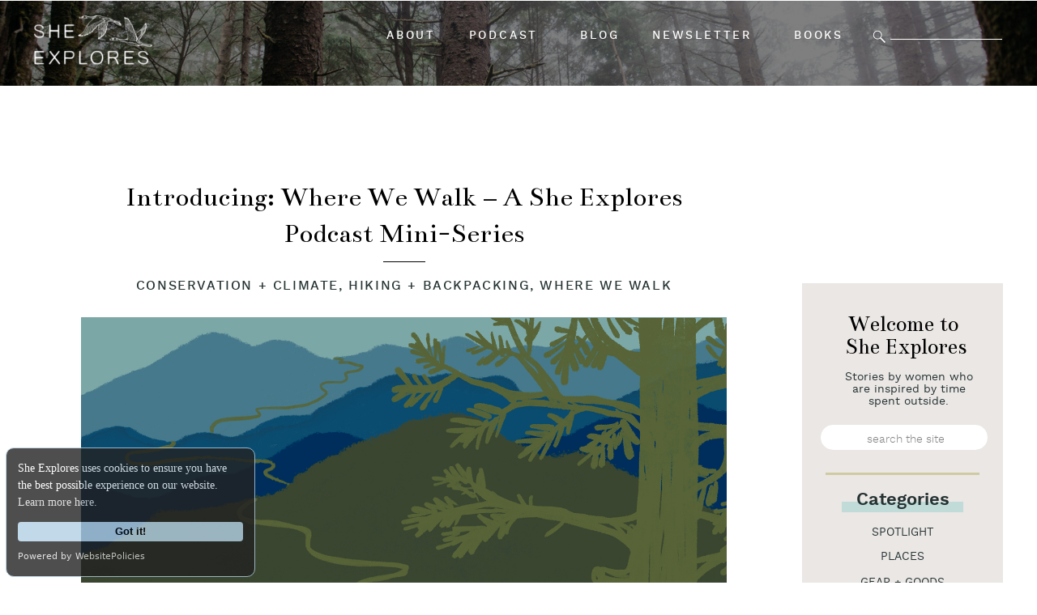

--- FILE ---
content_type: text/html; charset=UTF-8
request_url: https://she-explores.com/podcast/introducing-where-we-walk-appalachian-trail/
body_size: 24687
content:
<!DOCTYPE html>
<html lang="en-US" class="d">
<head>
<link rel="stylesheet" type="text/css" href="//lib.showit.co/engine/2.2.6/showit.css" />
<meta name='robots' content='index, follow, max-image-preview:large, max-snippet:-1, max-video-preview:-1' />

	<!-- This site is optimized with the Yoast SEO Premium plugin v18.3 (Yoast SEO v26.2) - https://yoast.com/wordpress/plugins/seo/ -->
	<title>Introducing: Where We Walk - A She Explores Podcast Mini-Series &#8212; She Explores</title>
	<meta name="description" content="Where We Walk is a new mini-series made in collaboration with the Appalachian Trail Conservancy. This very special six-part series explores the women who help make the Appalachian Trail what it is today, as well as those who are helping to shape its future." />
	<link rel="canonical" href="https://she-explores.com/podcast/introducing-where-we-walk-appalachian-trail/" />
	<meta property="og:locale" content="en_US" />
	<meta property="og:type" content="article" />
	<meta property="og:title" content="Introducing: Where We Walk - A She Explores Podcast Mini-Series &#8212; She Explores" />
	<meta property="og:description" content="Where We Walk is a new mini-series made in collaboration with the Appalachian Trail Conservancy. This very special six-part series explores the women who help make the Appalachian Trail what it is today, as well as those who are helping to shape its future." />
	<meta property="og:url" content="https://she-explores.com/podcast/introducing-where-we-walk-appalachian-trail/" />
	<meta property="og:site_name" content="She Explores" />
	<meta property="article:publisher" content="https://www.facebook.com/sheexplores" />
	<meta property="article:published_time" content="2020-09-18T18:39:24+00:00" />
	<meta property="article:modified_time" content="2021-09-18T15:45:43+00:00" />
	<meta property="og:image" content="https://i0.wp.com/she-explores.com/wp-content/uploads/2020/09/My-Post-21.jpg?fit=1500%2C1000&ssl=1" />
	<meta property="og:image:width" content="1500" />
	<meta property="og:image:height" content="1000" />
	<meta property="og:image:type" content="image/jpeg" />
	<meta name="author" content="Gale Straub" />
	<meta name="twitter:card" content="summary_large_image" />
	<meta name="twitter:creator" content="@galestraub" />
	<meta name="twitter:site" content="@sheexplores" />
	<meta name="twitter:label1" content="Written by" />
	<meta name="twitter:data1" content="Gale Straub" />
	<script type="application/ld+json" class="yoast-schema-graph">{"@context":"https://schema.org","@graph":[{"@type":"Article","@id":"https://she-explores.com/podcast/introducing-where-we-walk-appalachian-trail/#article","isPartOf":{"@id":"https://she-explores.com/podcast/introducing-where-we-walk-appalachian-trail/"},"author":{"name":"Gale Straub","@id":"https://she-explores.com/#/schema/person/7e7e6e807f5865326a5aefbe0de34f12"},"headline":"Introducing: Where We Walk &#8211; A She Explores Podcast Mini-Series","datePublished":"2020-09-18T18:39:24+00:00","dateModified":"2021-09-18T15:45:43+00:00","mainEntityOfPage":{"@id":"https://she-explores.com/podcast/introducing-where-we-walk-appalachian-trail/"},"wordCount":12,"commentCount":0,"publisher":{"@id":"https://she-explores.com/#organization"},"image":{"@id":"https://she-explores.com/podcast/introducing-where-we-walk-appalachian-trail/#primaryimage"},"thumbnailUrl":"https://i0.wp.com/she-explores.com/wp-content/uploads/2020/09/My-Post-21.jpg?fit=1500%2C1000&ssl=1","keywords":["Conservation + Climate","Hiking + Backpacking","Where We Walk"],"articleSection":["Miniseries","Podcast"],"inLanguage":"en-US","potentialAction":[{"@type":"CommentAction","name":"Comment","target":["https://she-explores.com/podcast/introducing-where-we-walk-appalachian-trail/#respond"]}]},{"@type":"WebPage","@id":"https://she-explores.com/podcast/introducing-where-we-walk-appalachian-trail/","url":"https://she-explores.com/podcast/introducing-where-we-walk-appalachian-trail/","name":"Introducing: Where We Walk - A She Explores Podcast Mini-Series &#8212; She Explores","isPartOf":{"@id":"https://she-explores.com/#website"},"primaryImageOfPage":{"@id":"https://she-explores.com/podcast/introducing-where-we-walk-appalachian-trail/#primaryimage"},"image":{"@id":"https://she-explores.com/podcast/introducing-where-we-walk-appalachian-trail/#primaryimage"},"thumbnailUrl":"https://i0.wp.com/she-explores.com/wp-content/uploads/2020/09/My-Post-21.jpg?fit=1500%2C1000&ssl=1","datePublished":"2020-09-18T18:39:24+00:00","dateModified":"2021-09-18T15:45:43+00:00","description":"Where We Walk is a new mini-series made in collaboration with the Appalachian Trail Conservancy. This very special six-part series explores the women who help make the Appalachian Trail what it is today, as well as those who are helping to shape its future.","breadcrumb":{"@id":"https://she-explores.com/podcast/introducing-where-we-walk-appalachian-trail/#breadcrumb"},"inLanguage":"en-US","potentialAction":[{"@type":"ReadAction","target":["https://she-explores.com/podcast/introducing-where-we-walk-appalachian-trail/"]}]},{"@type":"ImageObject","inLanguage":"en-US","@id":"https://she-explores.com/podcast/introducing-where-we-walk-appalachian-trail/#primaryimage","url":"https://i0.wp.com/she-explores.com/wp-content/uploads/2020/09/My-Post-21.jpg?fit=1500%2C1000&ssl=1","contentUrl":"https://i0.wp.com/she-explores.com/wp-content/uploads/2020/09/My-Post-21.jpg?fit=1500%2C1000&ssl=1","width":1500,"height":1000},{"@type":"BreadcrumbList","@id":"https://she-explores.com/podcast/introducing-where-we-walk-appalachian-trail/#breadcrumb","itemListElement":[{"@type":"ListItem","position":1,"name":"Home","item":"https://she-explores.com/"},{"@type":"ListItem","position":2,"name":"Introducing: Where We Walk &#8211; A She Explores Podcast Mini-Series"}]},{"@type":"WebSite","@id":"https://she-explores.com/#website","url":"https://she-explores.com/","name":"She Explores","description":"","publisher":{"@id":"https://she-explores.com/#organization"},"potentialAction":[{"@type":"SearchAction","target":{"@type":"EntryPoint","urlTemplate":"https://she-explores.com/?s={search_term_string}"},"query-input":{"@type":"PropertyValueSpecification","valueRequired":true,"valueName":"search_term_string"}}],"inLanguage":"en-US"},{"@type":"Organization","@id":"https://she-explores.com/#organization","name":"She Explores","url":"https://she-explores.com/","logo":{"@type":"ImageObject","inLanguage":"en-US","@id":"https://she-explores.com/#/schema/logo/image/","url":"https://she-explores.com/wp-content/uploads/2020/12/sheexploresblacklogo.png","contentUrl":"https://she-explores.com/wp-content/uploads/2020/12/sheexploresblacklogo.png","width":1097,"height":596,"caption":"She Explores"},"image":{"@id":"https://she-explores.com/#/schema/logo/image/"},"sameAs":["https://www.facebook.com/sheexplores","https://x.com/sheexplores","https://www.instagram.com/she_explores","https://www.pinterest.com/sheexplores"]},{"@type":"Person","@id":"https://she-explores.com/#/schema/person/7e7e6e807f5865326a5aefbe0de34f12","name":"Gale Straub","image":{"@type":"ImageObject","inLanguage":"en-US","@id":"https://she-explores.com/#/schema/person/image/","url":"https://secure.gravatar.com/avatar/2a0579df71a32088595a5ef91bfbc48a0839b8b9b36a10f3d9a254f612bc4ebc?s=96&d=mm&r=g","contentUrl":"https://secure.gravatar.com/avatar/2a0579df71a32088595a5ef91bfbc48a0839b8b9b36a10f3d9a254f612bc4ebc?s=96&d=mm&r=g","caption":"Gale Straub"},"sameAs":["https://www.galestraub.com","https://www.instagram.com/galestraub","https://www.linkedin.com/in/gale-straub","https://x.com/galestraub"],"url":"https://she-explores.com/author/gstraub/"}]}</script>
	<!-- / Yoast SEO Premium plugin. -->


<link rel='dns-prefetch' href='//stats.wp.com' />
<link rel='dns-prefetch' href='//fonts.googleapis.com' />
<link rel='preconnect' href='//i0.wp.com' />
<link rel="alternate" type="application/rss+xml" title="She Explores &raquo; Feed" href="https://she-explores.com/feed/" />
<link rel="alternate" type="application/rss+xml" title="She Explores &raquo; Comments Feed" href="https://she-explores.com/comments/feed/" />
<link rel="alternate" type="application/rss+xml" title="She Explores &raquo; Introducing: Where We Walk &#8211; A She Explores Podcast Mini-Series Comments Feed" href="https://she-explores.com/podcast/introducing-where-we-walk-appalachian-trail/feed/" />
<script type="text/javascript">
/* <![CDATA[ */
window._wpemojiSettings = {"baseUrl":"https:\/\/s.w.org\/images\/core\/emoji\/16.0.1\/72x72\/","ext":".png","svgUrl":"https:\/\/s.w.org\/images\/core\/emoji\/16.0.1\/svg\/","svgExt":".svg","source":{"concatemoji":"https:\/\/she-explores.com\/wp-includes\/js\/wp-emoji-release.min.js?ver=6.8.3"}};
/*! This file is auto-generated */
!function(s,n){var o,i,e;function c(e){try{var t={supportTests:e,timestamp:(new Date).valueOf()};sessionStorage.setItem(o,JSON.stringify(t))}catch(e){}}function p(e,t,n){e.clearRect(0,0,e.canvas.width,e.canvas.height),e.fillText(t,0,0);var t=new Uint32Array(e.getImageData(0,0,e.canvas.width,e.canvas.height).data),a=(e.clearRect(0,0,e.canvas.width,e.canvas.height),e.fillText(n,0,0),new Uint32Array(e.getImageData(0,0,e.canvas.width,e.canvas.height).data));return t.every(function(e,t){return e===a[t]})}function u(e,t){e.clearRect(0,0,e.canvas.width,e.canvas.height),e.fillText(t,0,0);for(var n=e.getImageData(16,16,1,1),a=0;a<n.data.length;a++)if(0!==n.data[a])return!1;return!0}function f(e,t,n,a){switch(t){case"flag":return n(e,"\ud83c\udff3\ufe0f\u200d\u26a7\ufe0f","\ud83c\udff3\ufe0f\u200b\u26a7\ufe0f")?!1:!n(e,"\ud83c\udde8\ud83c\uddf6","\ud83c\udde8\u200b\ud83c\uddf6")&&!n(e,"\ud83c\udff4\udb40\udc67\udb40\udc62\udb40\udc65\udb40\udc6e\udb40\udc67\udb40\udc7f","\ud83c\udff4\u200b\udb40\udc67\u200b\udb40\udc62\u200b\udb40\udc65\u200b\udb40\udc6e\u200b\udb40\udc67\u200b\udb40\udc7f");case"emoji":return!a(e,"\ud83e\udedf")}return!1}function g(e,t,n,a){var r="undefined"!=typeof WorkerGlobalScope&&self instanceof WorkerGlobalScope?new OffscreenCanvas(300,150):s.createElement("canvas"),o=r.getContext("2d",{willReadFrequently:!0}),i=(o.textBaseline="top",o.font="600 32px Arial",{});return e.forEach(function(e){i[e]=t(o,e,n,a)}),i}function t(e){var t=s.createElement("script");t.src=e,t.defer=!0,s.head.appendChild(t)}"undefined"!=typeof Promise&&(o="wpEmojiSettingsSupports",i=["flag","emoji"],n.supports={everything:!0,everythingExceptFlag:!0},e=new Promise(function(e){s.addEventListener("DOMContentLoaded",e,{once:!0})}),new Promise(function(t){var n=function(){try{var e=JSON.parse(sessionStorage.getItem(o));if("object"==typeof e&&"number"==typeof e.timestamp&&(new Date).valueOf()<e.timestamp+604800&&"object"==typeof e.supportTests)return e.supportTests}catch(e){}return null}();if(!n){if("undefined"!=typeof Worker&&"undefined"!=typeof OffscreenCanvas&&"undefined"!=typeof URL&&URL.createObjectURL&&"undefined"!=typeof Blob)try{var e="postMessage("+g.toString()+"("+[JSON.stringify(i),f.toString(),p.toString(),u.toString()].join(",")+"));",a=new Blob([e],{type:"text/javascript"}),r=new Worker(URL.createObjectURL(a),{name:"wpTestEmojiSupports"});return void(r.onmessage=function(e){c(n=e.data),r.terminate(),t(n)})}catch(e){}c(n=g(i,f,p,u))}t(n)}).then(function(e){for(var t in e)n.supports[t]=e[t],n.supports.everything=n.supports.everything&&n.supports[t],"flag"!==t&&(n.supports.everythingExceptFlag=n.supports.everythingExceptFlag&&n.supports[t]);n.supports.everythingExceptFlag=n.supports.everythingExceptFlag&&!n.supports.flag,n.DOMReady=!1,n.readyCallback=function(){n.DOMReady=!0}}).then(function(){return e}).then(function(){var e;n.supports.everything||(n.readyCallback(),(e=n.source||{}).concatemoji?t(e.concatemoji):e.wpemoji&&e.twemoji&&(t(e.twemoji),t(e.wpemoji)))}))}((window,document),window._wpemojiSettings);
/* ]]> */
</script>
<link rel='stylesheet' id='jetpack_related-posts-css' href='https://she-explores.com/wp-content/plugins/jetpack/modules/related-posts/related-posts.css?ver=20240116' type='text/css' media='all' />
<style id='wp-emoji-styles-inline-css' type='text/css'>

	img.wp-smiley, img.emoji {
		display: inline !important;
		border: none !important;
		box-shadow: none !important;
		height: 1em !important;
		width: 1em !important;
		margin: 0 0.07em !important;
		vertical-align: -0.1em !important;
		background: none !important;
		padding: 0 !important;
	}
</style>
<link rel='stylesheet' id='wp-block-library-css' href='https://she-explores.com/wp-includes/css/dist/block-library/style.min.css?ver=6.8.3' type='text/css' media='all' />
<style id='classic-theme-styles-inline-css' type='text/css'>
/*! This file is auto-generated */
.wp-block-button__link{color:#fff;background-color:#32373c;border-radius:9999px;box-shadow:none;text-decoration:none;padding:calc(.667em + 2px) calc(1.333em + 2px);font-size:1.125em}.wp-block-file__button{background:#32373c;color:#fff;text-decoration:none}
</style>
<link rel='stylesheet' id='mediaelement-css' href='https://she-explores.com/wp-includes/js/mediaelement/mediaelementplayer-legacy.min.css?ver=4.2.17' type='text/css' media='all' />
<link rel='stylesheet' id='wp-mediaelement-css' href='https://she-explores.com/wp-includes/js/mediaelement/wp-mediaelement.min.css?ver=6.8.3' type='text/css' media='all' />
<style id='jetpack-sharing-buttons-style-inline-css' type='text/css'>
.jetpack-sharing-buttons__services-list{display:flex;flex-direction:row;flex-wrap:wrap;gap:0;list-style-type:none;margin:5px;padding:0}.jetpack-sharing-buttons__services-list.has-small-icon-size{font-size:12px}.jetpack-sharing-buttons__services-list.has-normal-icon-size{font-size:16px}.jetpack-sharing-buttons__services-list.has-large-icon-size{font-size:24px}.jetpack-sharing-buttons__services-list.has-huge-icon-size{font-size:36px}@media print{.jetpack-sharing-buttons__services-list{display:none!important}}.editor-styles-wrapper .wp-block-jetpack-sharing-buttons{gap:0;padding-inline-start:0}ul.jetpack-sharing-buttons__services-list.has-background{padding:1.25em 2.375em}
</style>
<style id='global-styles-inline-css' type='text/css'>
:root{--wp--preset--aspect-ratio--square: 1;--wp--preset--aspect-ratio--4-3: 4/3;--wp--preset--aspect-ratio--3-4: 3/4;--wp--preset--aspect-ratio--3-2: 3/2;--wp--preset--aspect-ratio--2-3: 2/3;--wp--preset--aspect-ratio--16-9: 16/9;--wp--preset--aspect-ratio--9-16: 9/16;--wp--preset--color--black: #000000;--wp--preset--color--cyan-bluish-gray: #abb8c3;--wp--preset--color--white: #ffffff;--wp--preset--color--pale-pink: #f78da7;--wp--preset--color--vivid-red: #cf2e2e;--wp--preset--color--luminous-vivid-orange: #ff6900;--wp--preset--color--luminous-vivid-amber: #fcb900;--wp--preset--color--light-green-cyan: #7bdcb5;--wp--preset--color--vivid-green-cyan: #00d084;--wp--preset--color--pale-cyan-blue: #8ed1fc;--wp--preset--color--vivid-cyan-blue: #0693e3;--wp--preset--color--vivid-purple: #9b51e0;--wp--preset--gradient--vivid-cyan-blue-to-vivid-purple: linear-gradient(135deg,rgba(6,147,227,1) 0%,rgb(155,81,224) 100%);--wp--preset--gradient--light-green-cyan-to-vivid-green-cyan: linear-gradient(135deg,rgb(122,220,180) 0%,rgb(0,208,130) 100%);--wp--preset--gradient--luminous-vivid-amber-to-luminous-vivid-orange: linear-gradient(135deg,rgba(252,185,0,1) 0%,rgba(255,105,0,1) 100%);--wp--preset--gradient--luminous-vivid-orange-to-vivid-red: linear-gradient(135deg,rgba(255,105,0,1) 0%,rgb(207,46,46) 100%);--wp--preset--gradient--very-light-gray-to-cyan-bluish-gray: linear-gradient(135deg,rgb(238,238,238) 0%,rgb(169,184,195) 100%);--wp--preset--gradient--cool-to-warm-spectrum: linear-gradient(135deg,rgb(74,234,220) 0%,rgb(151,120,209) 20%,rgb(207,42,186) 40%,rgb(238,44,130) 60%,rgb(251,105,98) 80%,rgb(254,248,76) 100%);--wp--preset--gradient--blush-light-purple: linear-gradient(135deg,rgb(255,206,236) 0%,rgb(152,150,240) 100%);--wp--preset--gradient--blush-bordeaux: linear-gradient(135deg,rgb(254,205,165) 0%,rgb(254,45,45) 50%,rgb(107,0,62) 100%);--wp--preset--gradient--luminous-dusk: linear-gradient(135deg,rgb(255,203,112) 0%,rgb(199,81,192) 50%,rgb(65,88,208) 100%);--wp--preset--gradient--pale-ocean: linear-gradient(135deg,rgb(255,245,203) 0%,rgb(182,227,212) 50%,rgb(51,167,181) 100%);--wp--preset--gradient--electric-grass: linear-gradient(135deg,rgb(202,248,128) 0%,rgb(113,206,126) 100%);--wp--preset--gradient--midnight: linear-gradient(135deg,rgb(2,3,129) 0%,rgb(40,116,252) 100%);--wp--preset--font-size--small: 13px;--wp--preset--font-size--medium: 20px;--wp--preset--font-size--large: 36px;--wp--preset--font-size--x-large: 42px;--wp--preset--spacing--20: 0.44rem;--wp--preset--spacing--30: 0.67rem;--wp--preset--spacing--40: 1rem;--wp--preset--spacing--50: 1.5rem;--wp--preset--spacing--60: 2.25rem;--wp--preset--spacing--70: 3.38rem;--wp--preset--spacing--80: 5.06rem;--wp--preset--shadow--natural: 6px 6px 9px rgba(0, 0, 0, 0.2);--wp--preset--shadow--deep: 12px 12px 50px rgba(0, 0, 0, 0.4);--wp--preset--shadow--sharp: 6px 6px 0px rgba(0, 0, 0, 0.2);--wp--preset--shadow--outlined: 6px 6px 0px -3px rgba(255, 255, 255, 1), 6px 6px rgba(0, 0, 0, 1);--wp--preset--shadow--crisp: 6px 6px 0px rgba(0, 0, 0, 1);}:where(.is-layout-flex){gap: 0.5em;}:where(.is-layout-grid){gap: 0.5em;}body .is-layout-flex{display: flex;}.is-layout-flex{flex-wrap: wrap;align-items: center;}.is-layout-flex > :is(*, div){margin: 0;}body .is-layout-grid{display: grid;}.is-layout-grid > :is(*, div){margin: 0;}:where(.wp-block-columns.is-layout-flex){gap: 2em;}:where(.wp-block-columns.is-layout-grid){gap: 2em;}:where(.wp-block-post-template.is-layout-flex){gap: 1.25em;}:where(.wp-block-post-template.is-layout-grid){gap: 1.25em;}.has-black-color{color: var(--wp--preset--color--black) !important;}.has-cyan-bluish-gray-color{color: var(--wp--preset--color--cyan-bluish-gray) !important;}.has-white-color{color: var(--wp--preset--color--white) !important;}.has-pale-pink-color{color: var(--wp--preset--color--pale-pink) !important;}.has-vivid-red-color{color: var(--wp--preset--color--vivid-red) !important;}.has-luminous-vivid-orange-color{color: var(--wp--preset--color--luminous-vivid-orange) !important;}.has-luminous-vivid-amber-color{color: var(--wp--preset--color--luminous-vivid-amber) !important;}.has-light-green-cyan-color{color: var(--wp--preset--color--light-green-cyan) !important;}.has-vivid-green-cyan-color{color: var(--wp--preset--color--vivid-green-cyan) !important;}.has-pale-cyan-blue-color{color: var(--wp--preset--color--pale-cyan-blue) !important;}.has-vivid-cyan-blue-color{color: var(--wp--preset--color--vivid-cyan-blue) !important;}.has-vivid-purple-color{color: var(--wp--preset--color--vivid-purple) !important;}.has-black-background-color{background-color: var(--wp--preset--color--black) !important;}.has-cyan-bluish-gray-background-color{background-color: var(--wp--preset--color--cyan-bluish-gray) !important;}.has-white-background-color{background-color: var(--wp--preset--color--white) !important;}.has-pale-pink-background-color{background-color: var(--wp--preset--color--pale-pink) !important;}.has-vivid-red-background-color{background-color: var(--wp--preset--color--vivid-red) !important;}.has-luminous-vivid-orange-background-color{background-color: var(--wp--preset--color--luminous-vivid-orange) !important;}.has-luminous-vivid-amber-background-color{background-color: var(--wp--preset--color--luminous-vivid-amber) !important;}.has-light-green-cyan-background-color{background-color: var(--wp--preset--color--light-green-cyan) !important;}.has-vivid-green-cyan-background-color{background-color: var(--wp--preset--color--vivid-green-cyan) !important;}.has-pale-cyan-blue-background-color{background-color: var(--wp--preset--color--pale-cyan-blue) !important;}.has-vivid-cyan-blue-background-color{background-color: var(--wp--preset--color--vivid-cyan-blue) !important;}.has-vivid-purple-background-color{background-color: var(--wp--preset--color--vivid-purple) !important;}.has-black-border-color{border-color: var(--wp--preset--color--black) !important;}.has-cyan-bluish-gray-border-color{border-color: var(--wp--preset--color--cyan-bluish-gray) !important;}.has-white-border-color{border-color: var(--wp--preset--color--white) !important;}.has-pale-pink-border-color{border-color: var(--wp--preset--color--pale-pink) !important;}.has-vivid-red-border-color{border-color: var(--wp--preset--color--vivid-red) !important;}.has-luminous-vivid-orange-border-color{border-color: var(--wp--preset--color--luminous-vivid-orange) !important;}.has-luminous-vivid-amber-border-color{border-color: var(--wp--preset--color--luminous-vivid-amber) !important;}.has-light-green-cyan-border-color{border-color: var(--wp--preset--color--light-green-cyan) !important;}.has-vivid-green-cyan-border-color{border-color: var(--wp--preset--color--vivid-green-cyan) !important;}.has-pale-cyan-blue-border-color{border-color: var(--wp--preset--color--pale-cyan-blue) !important;}.has-vivid-cyan-blue-border-color{border-color: var(--wp--preset--color--vivid-cyan-blue) !important;}.has-vivid-purple-border-color{border-color: var(--wp--preset--color--vivid-purple) !important;}.has-vivid-cyan-blue-to-vivid-purple-gradient-background{background: var(--wp--preset--gradient--vivid-cyan-blue-to-vivid-purple) !important;}.has-light-green-cyan-to-vivid-green-cyan-gradient-background{background: var(--wp--preset--gradient--light-green-cyan-to-vivid-green-cyan) !important;}.has-luminous-vivid-amber-to-luminous-vivid-orange-gradient-background{background: var(--wp--preset--gradient--luminous-vivid-amber-to-luminous-vivid-orange) !important;}.has-luminous-vivid-orange-to-vivid-red-gradient-background{background: var(--wp--preset--gradient--luminous-vivid-orange-to-vivid-red) !important;}.has-very-light-gray-to-cyan-bluish-gray-gradient-background{background: var(--wp--preset--gradient--very-light-gray-to-cyan-bluish-gray) !important;}.has-cool-to-warm-spectrum-gradient-background{background: var(--wp--preset--gradient--cool-to-warm-spectrum) !important;}.has-blush-light-purple-gradient-background{background: var(--wp--preset--gradient--blush-light-purple) !important;}.has-blush-bordeaux-gradient-background{background: var(--wp--preset--gradient--blush-bordeaux) !important;}.has-luminous-dusk-gradient-background{background: var(--wp--preset--gradient--luminous-dusk) !important;}.has-pale-ocean-gradient-background{background: var(--wp--preset--gradient--pale-ocean) !important;}.has-electric-grass-gradient-background{background: var(--wp--preset--gradient--electric-grass) !important;}.has-midnight-gradient-background{background: var(--wp--preset--gradient--midnight) !important;}.has-small-font-size{font-size: var(--wp--preset--font-size--small) !important;}.has-medium-font-size{font-size: var(--wp--preset--font-size--medium) !important;}.has-large-font-size{font-size: var(--wp--preset--font-size--large) !important;}.has-x-large-font-size{font-size: var(--wp--preset--font-size--x-large) !important;}
:where(.wp-block-post-template.is-layout-flex){gap: 1.25em;}:where(.wp-block-post-template.is-layout-grid){gap: 1.25em;}
:where(.wp-block-columns.is-layout-flex){gap: 2em;}:where(.wp-block-columns.is-layout-grid){gap: 2em;}
:root :where(.wp-block-pullquote){font-size: 1.5em;line-height: 1.6;}
</style>
<link rel='stylesheet' id='sab-font-css' href='https://fonts.googleapis.com/css?family=Bentham:400,700,400italic,700italic|Open+Sans:400,700,400italic,700italic&#038;subset=latin' type='text/css' media='all' />
<link rel='stylesheet' id='pub-style-css' href='https://she-explores.com/wp-content/themes/showit/pubs/taoibg_nrkefi49vnielkg/20241223205932Sn9nqmv/assets/pub.css?ver=1734987579' type='text/css' media='all' />
<script type="text/javascript" id="jetpack_related-posts-js-extra">
/* <![CDATA[ */
var related_posts_js_options = {"post_heading":"h4"};
/* ]]> */
</script>
<script type="text/javascript" src="https://she-explores.com/wp-content/plugins/jetpack/_inc/build/related-posts/related-posts.min.js?ver=20240116" id="jetpack_related-posts-js"></script>
<script type="text/javascript" src="https://she-explores.com/wp-includes/js/jquery/jquery.min.js?ver=3.7.1" id="jquery-core-js"></script>
<script type="text/javascript" id="jquery-core-js-after">
/* <![CDATA[ */
$ = jQuery;
/* ]]> */
</script>
<script type="text/javascript" src="https://she-explores.com/wp-includes/js/jquery/jquery-migrate.min.js?ver=3.4.1" id="jquery-migrate-js"></script>
<script type="text/javascript" src="https://she-explores.com/wp-content/themes/showit/pubs/taoibg_nrkefi49vnielkg/20241223205932Sn9nqmv/assets/pub.js?ver=1734987579" id="pub-script-js"></script>
<link rel="https://api.w.org/" href="https://she-explores.com/wp-json/" /><link rel="alternate" title="JSON" type="application/json" href="https://she-explores.com/wp-json/wp/v2/posts/35170" /><link rel="EditURI" type="application/rsd+xml" title="RSD" href="https://she-explores.com/xmlrpc.php?rsd" />
<link rel='shortlink' href='https://she-explores.com/?p=35170' />
<link rel="alternate" title="oEmbed (JSON)" type="application/json+oembed" href="https://she-explores.com/wp-json/oembed/1.0/embed?url=https%3A%2F%2Fshe-explores.com%2Fpodcast%2Fintroducing-where-we-walk-appalachian-trail%2F" />
<link rel="alternate" title="oEmbed (XML)" type="text/xml+oembed" href="https://she-explores.com/wp-json/oembed/1.0/embed?url=https%3A%2F%2Fshe-explores.com%2Fpodcast%2Fintroducing-where-we-walk-appalachian-trail%2F&#038;format=xml" />
	<style>img#wpstats{display:none}</style>
		<style type="text/css">.saboxplugin-wrap{ border-top-style:none !important; border-top-color: !important; border-bottom-style:none !important; border-bottom-color: !important; border-left-style:none !important; border-left-color: !important; border-right-style:none !important; border-right-color: !important;}.saboxplugin-authorname .sabox-job-title{font-family:Open Sans;font-size:12px;opacity:.7;display: inline-block;margin-left: 10px;}</style><style type="text/css">.saboxplugin-wrap{-webkit-box-sizing:border-box;-moz-box-sizing:border-box;-ms-box-sizing:border-box;box-sizing:border-box;border:1px solid #eee;width:100%;clear:both;display:block;overflow:hidden;word-wrap:break-word;position:relative}.saboxplugin-wrap .saboxplugin-gravatar{float:left;padding:0 20px 20px 20px}.saboxplugin-wrap .saboxplugin-gravatar img{max-width:100px;height:auto;border-radius:0;}.saboxplugin-wrap .saboxplugin-authorname{font-size:18px;line-height:1;margin:20px 0 0 20px;display:block}.saboxplugin-wrap .saboxplugin-authorname a{text-decoration:none}.saboxplugin-wrap .saboxplugin-authorname a:focus{outline:0}.saboxplugin-wrap .saboxplugin-desc{display:block;margin:5px 20px}.saboxplugin-wrap .saboxplugin-desc a{text-decoration:underline}.saboxplugin-wrap .saboxplugin-desc p{margin:5px 0 12px}.saboxplugin-wrap .saboxplugin-web{margin:0 20px 15px;text-align:left}.saboxplugin-wrap .sab-web-position{text-align:right}.saboxplugin-wrap .saboxplugin-web a{color:#ccc;text-decoration:none}.saboxplugin-wrap .saboxplugin-socials{position:relative;display:block;background:#fcfcfc;padding:5px;border-top:1px solid #eee}.saboxplugin-wrap .saboxplugin-socials a svg{width:20px;height:20px}.saboxplugin-wrap .saboxplugin-socials a svg .st2{fill:#fff; transform-origin:center center;}.saboxplugin-wrap .saboxplugin-socials a svg .st1{fill:rgba(0,0,0,.3)}.saboxplugin-wrap .saboxplugin-socials a:hover{opacity:.8;-webkit-transition:opacity .4s;-moz-transition:opacity .4s;-o-transition:opacity .4s;transition:opacity .4s;box-shadow:none!important;-webkit-box-shadow:none!important}.saboxplugin-wrap .saboxplugin-socials .saboxplugin-icon-color{box-shadow:none;padding:0;border:0;-webkit-transition:opacity .4s;-moz-transition:opacity .4s;-o-transition:opacity .4s;transition:opacity .4s;display:inline-block;color:#fff;font-size:0;text-decoration:inherit;margin:5px;-webkit-border-radius:0;-moz-border-radius:0;-ms-border-radius:0;-o-border-radius:0;border-radius:0;overflow:hidden}.saboxplugin-wrap .saboxplugin-socials .saboxplugin-icon-grey{text-decoration:inherit;box-shadow:none;position:relative;display:-moz-inline-stack;display:inline-block;vertical-align:middle;zoom:1;margin:10px 5px;color:#444;fill:#444}.clearfix:after,.clearfix:before{content:' ';display:table;line-height:0;clear:both}.ie7 .clearfix{zoom:1}.saboxplugin-socials.sabox-colored .saboxplugin-icon-color .sab-twitch{border-color:#38245c}.saboxplugin-socials.sabox-colored .saboxplugin-icon-color .sab-addthis{border-color:#e91c00}.saboxplugin-socials.sabox-colored .saboxplugin-icon-color .sab-behance{border-color:#003eb0}.saboxplugin-socials.sabox-colored .saboxplugin-icon-color .sab-delicious{border-color:#06c}.saboxplugin-socials.sabox-colored .saboxplugin-icon-color .sab-deviantart{border-color:#036824}.saboxplugin-socials.sabox-colored .saboxplugin-icon-color .sab-digg{border-color:#00327c}.saboxplugin-socials.sabox-colored .saboxplugin-icon-color .sab-dribbble{border-color:#ba1655}.saboxplugin-socials.sabox-colored .saboxplugin-icon-color .sab-facebook{border-color:#1e2e4f}.saboxplugin-socials.sabox-colored .saboxplugin-icon-color .sab-flickr{border-color:#003576}.saboxplugin-socials.sabox-colored .saboxplugin-icon-color .sab-github{border-color:#264874}.saboxplugin-socials.sabox-colored .saboxplugin-icon-color .sab-google{border-color:#0b51c5}.saboxplugin-socials.sabox-colored .saboxplugin-icon-color .sab-googleplus{border-color:#96271a}.saboxplugin-socials.sabox-colored .saboxplugin-icon-color .sab-html5{border-color:#902e13}.saboxplugin-socials.sabox-colored .saboxplugin-icon-color .sab-instagram{border-color:#1630aa}.saboxplugin-socials.sabox-colored .saboxplugin-icon-color .sab-linkedin{border-color:#00344f}.saboxplugin-socials.sabox-colored .saboxplugin-icon-color .sab-pinterest{border-color:#5b040e}.saboxplugin-socials.sabox-colored .saboxplugin-icon-color .sab-reddit{border-color:#992900}.saboxplugin-socials.sabox-colored .saboxplugin-icon-color .sab-rss{border-color:#a43b0a}.saboxplugin-socials.sabox-colored .saboxplugin-icon-color .sab-sharethis{border-color:#5d8420}.saboxplugin-socials.sabox-colored .saboxplugin-icon-color .sab-skype{border-color:#00658a}.saboxplugin-socials.sabox-colored .saboxplugin-icon-color .sab-soundcloud{border-color:#995200}.saboxplugin-socials.sabox-colored .saboxplugin-icon-color .sab-spotify{border-color:#0f612c}.saboxplugin-socials.sabox-colored .saboxplugin-icon-color .sab-stackoverflow{border-color:#a95009}.saboxplugin-socials.sabox-colored .saboxplugin-icon-color .sab-steam{border-color:#006388}.saboxplugin-socials.sabox-colored .saboxplugin-icon-color .sab-user_email{border-color:#b84e05}.saboxplugin-socials.sabox-colored .saboxplugin-icon-color .sab-stumbleUpon{border-color:#9b280e}.saboxplugin-socials.sabox-colored .saboxplugin-icon-color .sab-tumblr{border-color:#10151b}.saboxplugin-socials.sabox-colored .saboxplugin-icon-color .sab-twitter{border-color:#0967a0}.saboxplugin-socials.sabox-colored .saboxplugin-icon-color .sab-vimeo{border-color:#0d7091}.saboxplugin-socials.sabox-colored .saboxplugin-icon-color .sab-windows{border-color:#003f71}.saboxplugin-socials.sabox-colored .saboxplugin-icon-color .sab-whatsapp{border-color:#003f71}.saboxplugin-socials.sabox-colored .saboxplugin-icon-color .sab-wordpress{border-color:#0f3647}.saboxplugin-socials.sabox-colored .saboxplugin-icon-color .sab-yahoo{border-color:#14002d}.saboxplugin-socials.sabox-colored .saboxplugin-icon-color .sab-youtube{border-color:#900}.saboxplugin-socials.sabox-colored .saboxplugin-icon-color .sab-xing{border-color:#000202}.saboxplugin-socials.sabox-colored .saboxplugin-icon-color .sab-mixcloud{border-color:#2475a0}.saboxplugin-socials.sabox-colored .saboxplugin-icon-color .sab-vk{border-color:#243549}.saboxplugin-socials.sabox-colored .saboxplugin-icon-color .sab-medium{border-color:#00452c}.saboxplugin-socials.sabox-colored .saboxplugin-icon-color .sab-quora{border-color:#420e00}.saboxplugin-socials.sabox-colored .saboxplugin-icon-color .sab-meetup{border-color:#9b181c}.saboxplugin-socials.sabox-colored .saboxplugin-icon-color .sab-goodreads{border-color:#000}.saboxplugin-socials.sabox-colored .saboxplugin-icon-color .sab-snapchat{border-color:#999700}.saboxplugin-socials.sabox-colored .saboxplugin-icon-color .sab-500px{border-color:#00557f}.saboxplugin-socials.sabox-colored .saboxplugin-icon-color .sab-mastodont{border-color:#185886}.sab-patreon{border-color:#fc573b}.sabox-plus-item{margin-bottom:20px}@media screen and (max-width:480px){.saboxplugin-wrap{text-align:center}.saboxplugin-wrap .saboxplugin-gravatar{float:none;padding:20px 0;text-align:center;margin:0 auto;display:block}.saboxplugin-wrap .saboxplugin-gravatar img{float:none;display:inline-block;display:-moz-inline-stack;vertical-align:middle;zoom:1}.saboxplugin-wrap .saboxplugin-desc{margin:0 10px 20px;text-align:center}.saboxplugin-wrap .saboxplugin-authorname{text-align:center;margin:10px 0 20px}}body .saboxplugin-authorname a,body .saboxplugin-authorname a:hover{box-shadow:none;-webkit-box-shadow:none}a.sab-profile-edit{font-size:16px!important;line-height:1!important}.sab-edit-settings a,a.sab-profile-edit{color:#0073aa!important;box-shadow:none!important;-webkit-box-shadow:none!important}.sab-edit-settings{margin-right:15px;position:absolute;right:0;z-index:2;bottom:10px;line-height:20px}.sab-edit-settings i{margin-left:5px}.saboxplugin-socials{line-height:1!important}.rtl .saboxplugin-wrap .saboxplugin-gravatar{float:right}.rtl .saboxplugin-wrap .saboxplugin-authorname{display:flex;align-items:center}.rtl .saboxplugin-wrap .saboxplugin-authorname .sab-profile-edit{margin-right:10px}.rtl .sab-edit-settings{right:auto;left:0}img.sab-custom-avatar{max-width:75px;}.saboxplugin-wrap .saboxplugin-gravatar img {-webkit-border-radius:50%;-moz-border-radius:50%;-ms-border-radius:50%;-o-border-radius:50%;border-radius:50%;}.saboxplugin-wrap .saboxplugin-gravatar img {-webkit-border-radius:50%;-moz-border-radius:50%;-ms-border-radius:50%;-o-border-radius:50%;border-radius:50%;}.saboxplugin-wrap {background-color:#eae7e5;}.saboxplugin-wrap .saboxplugin-desc p, .saboxplugin-wrap .saboxplugin-desc  {color:#253232 !important;}.saboxplugin-wrap .saboxplugin-desc a {color:#005f66 !important;}.saboxplugin-wrap .saboxplugin-socials .saboxplugin-icon-grey {color:#6fadac; fill:#6fadac;}.saboxplugin-wrap .saboxplugin-authorname a,.saboxplugin-wrap .saboxplugin-authorname span {color:#6fadac;}.saboxplugin-wrap .saboxplugin-web a {color:#005f66;}.saboxplugin-wrap .saboxplugin-authorname {font-family:"Bentham";}.saboxplugin-wrap .saboxplugin-desc {font-family:Open Sans;}.saboxplugin-wrap .saboxplugin-web {font-family:"Bentham";}.saboxplugin-wrap {margin-top:0px; margin-bottom:0px; padding: 0px 0px }.saboxplugin-wrap .saboxplugin-authorname {font-size:22px; line-height:29px;}.saboxplugin-wrap .saboxplugin-desc p, .saboxplugin-wrap .saboxplugin-desc {font-size:13px !important; line-height:20px !important;}.saboxplugin-wrap .saboxplugin-web {font-size:14px;}.saboxplugin-wrap .saboxplugin-socials a svg {width:18px;height:18px;}.saboxplugin-tabs-wrapper {
                width: 100%;
                display: block;
                clear: both;
                overflow: auto;
            }
            
            .saboxplugin-tabs-wrapper ul{
                margin:0px;
                padding: 0px;
            }
            
            .saboxplugin-tabs-wrapper ul li {
                list-style: none;
                float: left;
                color: #222222;
                padding: 8px 20px;
                background-color: #e4e4e4;
                box-sizing: border-box;
                margin-right: 1px;
                border-bottom: 1px solid #c7c7c7;
            }
            
            .saboxplugin-tabs-wrapper ul li.active,
            .saboxplugin-tabs-wrapper ul li:hover{
                color: #222222;
                background-color: #efefef;
                border-bottom: 1px solid #c7c7c7;
                cursor:pointer;
            }
            
            .saboxplugin-tab{
                padding:20px;
            }
            
            .saboxplugin-tab ul{
                margin:0px;
                padding: 0px;
            }

            .saboxplugin-tab ul li{
                list-style: none;
            }.saboxplugin-authorname .sabox-job-title{font-family:Open Sans;font-size:12px;opacity:.7;display: inline-block;margin-left: 10px;}</style><style type="text/css">.saboxplugin-wrap{-webkit-box-sizing:border-box;-moz-box-sizing:border-box;-ms-box-sizing:border-box;box-sizing:border-box;border:1px solid #eee;width:100%;clear:both;display:block;overflow:hidden;word-wrap:break-word;position:relative}.saboxplugin-wrap .saboxplugin-gravatar{float:left;padding:0 20px 20px 20px}.saboxplugin-wrap .saboxplugin-gravatar img{max-width:100px;height:auto;border-radius:0;}.saboxplugin-wrap .saboxplugin-authorname{font-size:18px;line-height:1;margin:20px 0 0 20px;display:block}.saboxplugin-wrap .saboxplugin-authorname a{text-decoration:none}.saboxplugin-wrap .saboxplugin-authorname a:focus{outline:0}.saboxplugin-wrap .saboxplugin-desc{display:block;margin:5px 20px}.saboxplugin-wrap .saboxplugin-desc a{text-decoration:underline}.saboxplugin-wrap .saboxplugin-desc p{margin:5px 0 12px}.saboxplugin-wrap .saboxplugin-web{margin:0 20px 15px;text-align:left}.saboxplugin-wrap .sab-web-position{text-align:right}.saboxplugin-wrap .saboxplugin-web a{color:#ccc;text-decoration:none}.saboxplugin-wrap .saboxplugin-socials{position:relative;display:block;background:#fcfcfc;padding:5px;border-top:1px solid #eee}.saboxplugin-wrap .saboxplugin-socials a svg{width:20px;height:20px}.saboxplugin-wrap .saboxplugin-socials a svg .st2{fill:#fff; transform-origin:center center;}.saboxplugin-wrap .saboxplugin-socials a svg .st1{fill:rgba(0,0,0,.3)}.saboxplugin-wrap .saboxplugin-socials a:hover{opacity:.8;-webkit-transition:opacity .4s;-moz-transition:opacity .4s;-o-transition:opacity .4s;transition:opacity .4s;box-shadow:none!important;-webkit-box-shadow:none!important}.saboxplugin-wrap .saboxplugin-socials .saboxplugin-icon-color{box-shadow:none;padding:0;border:0;-webkit-transition:opacity .4s;-moz-transition:opacity .4s;-o-transition:opacity .4s;transition:opacity .4s;display:inline-block;color:#fff;font-size:0;text-decoration:inherit;margin:5px;-webkit-border-radius:0;-moz-border-radius:0;-ms-border-radius:0;-o-border-radius:0;border-radius:0;overflow:hidden}.saboxplugin-wrap .saboxplugin-socials .saboxplugin-icon-grey{text-decoration:inherit;box-shadow:none;position:relative;display:-moz-inline-stack;display:inline-block;vertical-align:middle;zoom:1;margin:10px 5px;color:#444;fill:#444}.clearfix:after,.clearfix:before{content:' ';display:table;line-height:0;clear:both}.ie7 .clearfix{zoom:1}.saboxplugin-socials.sabox-colored .saboxplugin-icon-color .sab-twitch{border-color:#38245c}.saboxplugin-socials.sabox-colored .saboxplugin-icon-color .sab-addthis{border-color:#e91c00}.saboxplugin-socials.sabox-colored .saboxplugin-icon-color .sab-behance{border-color:#003eb0}.saboxplugin-socials.sabox-colored .saboxplugin-icon-color .sab-delicious{border-color:#06c}.saboxplugin-socials.sabox-colored .saboxplugin-icon-color .sab-deviantart{border-color:#036824}.saboxplugin-socials.sabox-colored .saboxplugin-icon-color .sab-digg{border-color:#00327c}.saboxplugin-socials.sabox-colored .saboxplugin-icon-color .sab-dribbble{border-color:#ba1655}.saboxplugin-socials.sabox-colored .saboxplugin-icon-color .sab-facebook{border-color:#1e2e4f}.saboxplugin-socials.sabox-colored .saboxplugin-icon-color .sab-flickr{border-color:#003576}.saboxplugin-socials.sabox-colored .saboxplugin-icon-color .sab-github{border-color:#264874}.saboxplugin-socials.sabox-colored .saboxplugin-icon-color .sab-google{border-color:#0b51c5}.saboxplugin-socials.sabox-colored .saboxplugin-icon-color .sab-googleplus{border-color:#96271a}.saboxplugin-socials.sabox-colored .saboxplugin-icon-color .sab-html5{border-color:#902e13}.saboxplugin-socials.sabox-colored .saboxplugin-icon-color .sab-instagram{border-color:#1630aa}.saboxplugin-socials.sabox-colored .saboxplugin-icon-color .sab-linkedin{border-color:#00344f}.saboxplugin-socials.sabox-colored .saboxplugin-icon-color .sab-pinterest{border-color:#5b040e}.saboxplugin-socials.sabox-colored .saboxplugin-icon-color .sab-reddit{border-color:#992900}.saboxplugin-socials.sabox-colored .saboxplugin-icon-color .sab-rss{border-color:#a43b0a}.saboxplugin-socials.sabox-colored .saboxplugin-icon-color .sab-sharethis{border-color:#5d8420}.saboxplugin-socials.sabox-colored .saboxplugin-icon-color .sab-skype{border-color:#00658a}.saboxplugin-socials.sabox-colored .saboxplugin-icon-color .sab-soundcloud{border-color:#995200}.saboxplugin-socials.sabox-colored .saboxplugin-icon-color .sab-spotify{border-color:#0f612c}.saboxplugin-socials.sabox-colored .saboxplugin-icon-color .sab-stackoverflow{border-color:#a95009}.saboxplugin-socials.sabox-colored .saboxplugin-icon-color .sab-steam{border-color:#006388}.saboxplugin-socials.sabox-colored .saboxplugin-icon-color .sab-user_email{border-color:#b84e05}.saboxplugin-socials.sabox-colored .saboxplugin-icon-color .sab-stumbleUpon{border-color:#9b280e}.saboxplugin-socials.sabox-colored .saboxplugin-icon-color .sab-tumblr{border-color:#10151b}.saboxplugin-socials.sabox-colored .saboxplugin-icon-color .sab-twitter{border-color:#0967a0}.saboxplugin-socials.sabox-colored .saboxplugin-icon-color .sab-vimeo{border-color:#0d7091}.saboxplugin-socials.sabox-colored .saboxplugin-icon-color .sab-windows{border-color:#003f71}.saboxplugin-socials.sabox-colored .saboxplugin-icon-color .sab-whatsapp{border-color:#003f71}.saboxplugin-socials.sabox-colored .saboxplugin-icon-color .sab-wordpress{border-color:#0f3647}.saboxplugin-socials.sabox-colored .saboxplugin-icon-color .sab-yahoo{border-color:#14002d}.saboxplugin-socials.sabox-colored .saboxplugin-icon-color .sab-youtube{border-color:#900}.saboxplugin-socials.sabox-colored .saboxplugin-icon-color .sab-xing{border-color:#000202}.saboxplugin-socials.sabox-colored .saboxplugin-icon-color .sab-mixcloud{border-color:#2475a0}.saboxplugin-socials.sabox-colored .saboxplugin-icon-color .sab-vk{border-color:#243549}.saboxplugin-socials.sabox-colored .saboxplugin-icon-color .sab-medium{border-color:#00452c}.saboxplugin-socials.sabox-colored .saboxplugin-icon-color .sab-quora{border-color:#420e00}.saboxplugin-socials.sabox-colored .saboxplugin-icon-color .sab-meetup{border-color:#9b181c}.saboxplugin-socials.sabox-colored .saboxplugin-icon-color .sab-goodreads{border-color:#000}.saboxplugin-socials.sabox-colored .saboxplugin-icon-color .sab-snapchat{border-color:#999700}.saboxplugin-socials.sabox-colored .saboxplugin-icon-color .sab-500px{border-color:#00557f}.saboxplugin-socials.sabox-colored .saboxplugin-icon-color .sab-mastodont{border-color:#185886}.sab-patreon{border-color:#fc573b}.sabox-plus-item{margin-bottom:20px}@media screen and (max-width:480px){.saboxplugin-wrap{text-align:center}.saboxplugin-wrap .saboxplugin-gravatar{float:none;padding:20px 0;text-align:center;margin:0 auto;display:block}.saboxplugin-wrap .saboxplugin-gravatar img{float:none;display:inline-block;display:-moz-inline-stack;vertical-align:middle;zoom:1}.saboxplugin-wrap .saboxplugin-desc{margin:0 10px 20px;text-align:center}.saboxplugin-wrap .saboxplugin-authorname{text-align:center;margin:10px 0 20px}}body .saboxplugin-authorname a,body .saboxplugin-authorname a:hover{box-shadow:none;-webkit-box-shadow:none}a.sab-profile-edit{font-size:16px!important;line-height:1!important}.sab-edit-settings a,a.sab-profile-edit{color:#0073aa!important;box-shadow:none!important;-webkit-box-shadow:none!important}.sab-edit-settings{margin-right:15px;position:absolute;right:0;z-index:2;bottom:10px;line-height:20px}.sab-edit-settings i{margin-left:5px}.saboxplugin-socials{line-height:1!important}.rtl .saboxplugin-wrap .saboxplugin-gravatar{float:right}.rtl .saboxplugin-wrap .saboxplugin-authorname{display:flex;align-items:center}.rtl .saboxplugin-wrap .saboxplugin-authorname .sab-profile-edit{margin-right:10px}.rtl .sab-edit-settings{right:auto;left:0}img.sab-custom-avatar{max-width:75px;}.saboxplugin-wrap .saboxplugin-gravatar img {-webkit-border-radius:50%;-moz-border-radius:50%;-ms-border-radius:50%;-o-border-radius:50%;border-radius:50%;}.saboxplugin-wrap .saboxplugin-gravatar img {-webkit-border-radius:50%;-moz-border-radius:50%;-ms-border-radius:50%;-o-border-radius:50%;border-radius:50%;}.saboxplugin-wrap {background-color:#eae7e5;}.saboxplugin-wrap .saboxplugin-desc p, .saboxplugin-wrap .saboxplugin-desc  {color:#253232 !important;}.saboxplugin-wrap .saboxplugin-desc a {color:#005f66 !important;}.saboxplugin-wrap .saboxplugin-socials .saboxplugin-icon-grey {color:#6fadac; fill:#6fadac;}.saboxplugin-wrap .saboxplugin-authorname a,.saboxplugin-wrap .saboxplugin-authorname span {color:#6fadac;}.saboxplugin-wrap .saboxplugin-web a {color:#005f66;}.saboxplugin-wrap .saboxplugin-authorname {font-family:"Bentham";}.saboxplugin-wrap .saboxplugin-desc {font-family:Open Sans;}.saboxplugin-wrap .saboxplugin-web {font-family:"Bentham";}.saboxplugin-wrap {margin-top:0px; margin-bottom:0px; padding: 0px 0px }.saboxplugin-wrap .saboxplugin-authorname {font-size:22px; line-height:29px;}.saboxplugin-wrap .saboxplugin-desc p, .saboxplugin-wrap .saboxplugin-desc {font-size:13px !important; line-height:20px !important;}.saboxplugin-wrap .saboxplugin-web {font-size:14px;}.saboxplugin-wrap .saboxplugin-socials a svg {width:18px;height:18px;}.saboxplugin-tabs-wrapper {
                width: 100%;
                display: block;
                clear: both;
                overflow: auto;
            }
            
            .saboxplugin-tabs-wrapper ul{
                margin:0px;
                padding: 0px;
            }
            
            .saboxplugin-tabs-wrapper ul li {
                list-style: none;
                float: left;
                color: #222222;
                padding: 8px 20px;
                background-color: #e4e4e4;
                box-sizing: border-box;
                margin-right: 1px;
                border-bottom: 1px solid #c7c7c7;
            }
            
            .saboxplugin-tabs-wrapper ul li.active,
            .saboxplugin-tabs-wrapper ul li:hover{
                color: #222222;
                background-color: #efefef;
                border-bottom: 1px solid #c7c7c7;
                cursor:pointer;
            }
            
            .saboxplugin-tab{
                padding:20px;
            }
            
            .saboxplugin-tab ul{
                margin:0px;
                padding: 0px;
            }

            .saboxplugin-tab ul li{
                list-style: none;
            }.saboxplugin-authorname .sabox-job-title{font-family:Open Sans;font-size:12px;opacity:.7;display: inline-block;margin-left: 10px;}</style><script>(function ($) {
            $(document).ready(function () {
                $(".saboxplugin-tabs-wrapper").on("click", "li", function () {
                    $(this).parents(".saboxplugin-wrap").children(".saboxplugin-tab").hide();
                    $(this).parents(".saboxplugin-wrap").children(".saboxplugin-tab-" + $(this).data("tab")).show();
                });
            });
        })(jQuery);</script>
<meta charset="UTF-8" />
<meta name="viewport" content="width=device-width, initial-scale=1" />
<link rel="icon" type="image/png" href="//static.showit.co/200/gVC_30GmQgycBW3FCyWfTQ/124357/se_geese_favicon-01.png" />
<link rel="preconnect" href="https://static.showit.co" />

<script src="https://cdn.websitepolicies.io/lib/cookieconsent/1.0.3/cookieconsent.min.js" defer=""></script><script>window.addEventListener("load",function(){window.wpcc.init({"colors":{"popup":{"background":"#222222","text":"#ffffff","border":"#b3d0e4"},"button":{"background":"#b3d0e4","text":"#000000"}},"content":{"href":"https://www.she-explores.com/cookie-policy","message":"She Explores uses cookies to ensure you have the best possible experience on our website.","link":"Learn more here."},"transparency":"20","fontsize":"small","margin":"small","padding":"small","corners":"large","border":"thin"})});</script>
<link rel="preconnect" href="https://fonts.googleapis.com">
<link rel="preconnect" href="https://fonts.gstatic.com" crossorigin>
<link href="https://fonts.googleapis.com/css?family=Lato:300|Lato:regular|Bentham:regular" rel="stylesheet" type="text/css"/>
<style>
@font-face{font-family:Work Sans Medium;src:url('//static.showit.co/file/tQYL45VqRx-5IqztcQ3E8Q/124357/worksans-medium-webfont.woff');}
@font-face{font-family:Work Sans Regular;src:url('//static.showit.co/file/IhctieqOTJaZ9XAvS9LWbg/124357/worksans-regular-webfont.woff');}
@font-face{font-family:Work Sans Semibold;src:url('//static.showit.co/file/vZ8MGVIQQ7Gqi0ViXHbxqA/124357/worksans-semibold-webfont.woff');}
@font-face{font-family:Work Sans Light;src:url('//static.showit.co/file/mvKXhD8ETWa1jzgxs2b8kA/124357/worksans-light-webfont.woff');}
</style>
<script id="init_data" type="application/json">
{"mobile":{"w":320},"desktop":{"w":1200,"defaultTrIn":{"type":"fade"},"defaultTrOut":{"type":"fade"},"bgFillType":"color","bgColor":"#000000:0"},"sid":"taoibg_nrkefi49vnielkg","break":768,"assetURL":"//static.showit.co","contactFormId":"124357/247407","cfAction":"aHR0cHM6Ly9jbGllbnRzZXJ2aWNlLnNob3dpdC5jby9jb250YWN0Zm9ybQ==","sgAction":"aHR0cHM6Ly9jbGllbnRzZXJ2aWNlLnNob3dpdC5jby9zb2NpYWxncmlk","blockData":[{"slug":"menu","visible":"a","states":[{"d":{"bgFillType":"color","bgColor":"#000000:0","bgMediaType":"none"},"m":{"bgFillType":"color","bgColor":"#000000:0","bgMediaType":"none"},"slug":"view-1"},{"d":{"bgFillType":"color","bgColor":"#000000:0","bgMediaType":"none"},"m":{"bgFillType":"color","bgColor":"#000000:0","bgMediaType":"none"},"slug":"view-1-1"}],"d":{"h":1,"w":1200,"locking":{"scrollOffset":1},"bgFillType":"color","bgColor":"#000000:0","bgMediaType":"none"},"m":{"h":1,"w":320,"locking":{"scrollOffset":1},"bgFillType":"color","bgColor":"#000000:0","bgMediaType":"none"},"stateTrans":[{},{}]},{"slug":"nav-background","visible":"a","states":[],"d":{"h":105,"w":1200,"bgFillType":"color","bgColor":"colors-0","bgMediaType":"image","bgImage":{"key":"QF8Mg73RQG-g0VxqnC3ZGQ/124357/portfolio_03.jpg","aspect_ratio":1.4997,"title":"portfolio 03","type":"asset"},"bgOpacity":50,"bgPos":"cm","bgScale":"cover","bgScroll":"p"},"m":{"h":86,"w":320,"bgFillType":"color","bgColor":"colors-0","bgMediaType":"image","bgImage":{"key":"QF8Mg73RQG-g0VxqnC3ZGQ/124357/portfolio_03.jpg","aspect_ratio":1.4997,"title":"portfolio 03","type":"asset"},"bgOpacity":50,"bgPos":"cm","bgScale":"cover","bgScroll":"p"}},{"slug":"sidebar","visible":"d","states":[],"d":{"h":2,"w":1200,"locking":{"offset":100},"bgFillType":"color","bgColor":"#000000:0","bgMediaType":"none"},"m":{"h":200,"w":320,"bgFillType":"color","bgColor":"colors-7","bgMediaType":"none"}},{"slug":"post-title-1","visible":"a","states":[],"d":{"h":165,"w":1200,"nature":"dH","bgFillType":"color","bgColor":"#FFFFFF","bgMediaType":"none"},"m":{"h":55,"w":320,"nature":"dH","bgFillType":"color","bgColor":"#FFFFFF","bgMediaType":"none"}},{"slug":"post-meta","visible":"a","states":[],"d":{"h":67,"w":1200,"bgFillType":"color","bgColor":"#FFFFFF","bgMediaType":"none"},"m":{"h":61,"w":320,"bgFillType":"color","bgColor":"#FFFFFF","bgMediaType":"none"}},{"slug":"featured-image","visible":"a","states":[],"d":{"h":550,"w":1200,"nature":"dH","bgFillType":"color","bgColor":"#FFFFFF","bgMediaType":"none"},"m":{"h":200,"w":320,"bgFillType":"color","bgColor":"#FFFFFF","bgMediaType":"none"}},{"slug":"social-sharing","visible":"a","states":[],"d":{"h":83,"w":1200,"bgFillType":"color","bgColor":"colors-7","bgMediaType":"none"},"m":{"h":47,"w":320,"bgFillType":"color","bgColor":"colors-7","bgMediaType":"none"}},{"slug":"post-excerpt","visible":"a","states":[],"d":{"h":485,"w":1200,"nature":"dH","bgFillType":"color","bgColor":"#FFFFFF","bgMediaType":"none"},"m":{"h":332,"w":320,"nature":"dH","bgFillType":"color","bgColor":"#FFFFFF","bgMediaType":"none"}},{"slug":"comments","visible":"a","states":[],"d":{"h":127,"w":1200,"nature":"dH","bgFillType":"color","bgColor":"#FFFFFF","bgMediaType":"none"},"m":{"h":122,"w":320,"nature":"dH","bgFillType":"color","bgColor":"#FFFFFF","bgMediaType":"none"}},{"slug":"comments-form","visible":"a","states":[],"d":{"h":97,"w":1200,"nature":"dH","bgFillType":"color","bgColor":"#FFFFFF","bgMediaType":"none"},"m":{"h":103,"w":320,"nature":"dH","bgFillType":"color","bgColor":"#FFFFFF","bgMediaType":"none"}},{"slug":"post-navigation","visible":"a","states":[],"d":{"h":66,"w":1200,"bgFillType":"color","bgColor":"colors-6","bgMediaType":"none"},"m":{"h":168,"w":320,"nature":"dH","bgFillType":"color","bgColor":"colors-6","bgMediaType":"none"}},{"slug":"footer","visible":"a","states":[],"d":{"h":716,"w":1200,"bgFillType":"color","bgColor":"#253232","bgMediaType":"none"},"m":{"h":560,"w":320,"bgFillType":"color","bgColor":"colors-1","bgMediaType":"none"}},{"slug":"mobile-menu","visible":"m","states":[],"d":{"h":1,"w":1200,"bgFillType":"color","bgColor":"colors-7","bgMediaType":"none"},"m":{"h":554,"w":320,"locking":{"side":"t"},"nature":"wH","stateTrIn":{"type":"page"},"stateTrOut":{"type":"page"},"bgFillType":"color","bgColor":"colors-7","bgMediaType":"none"}}],"elementData":[{"type":"text","visible":"m","id":"menu_0","blockId":"menu","m":{"x":230.5,"y":17,"w":77,"h":21,"a":0},"d":{"x":664,"y":28,"w":113,"h":26,"a":0},"pc":[{"type":"show","block":"mobile-menu"}]},{"type":"text","visible":"d","id":"menu_view-1_0","blockId":"menu","m":{"x":53,"y":41,"w":83,"h":21,"a":0},"d":{"x":874,"y":32,"w":113,"h":26,"a":0,"lockH":"r"}},{"type":"text","visible":"d","id":"menu_view-1_1","blockId":"menu","m":{"x":53,"y":41,"w":83,"h":21,"a":0},"d":{"x":722,"y":32,"w":129,"h":26,"a":0,"lockH":"r"}},{"type":"text","visible":"d","id":"menu_view-1_2","blockId":"menu","m":{"x":53,"y":41,"w":83,"h":21,"a":0},"d":{"x":622,"y":32,"w":77,"h":26,"a":0,"lockH":"r"}},{"type":"text","visible":"d","id":"menu_view-1_3","blockId":"menu","m":{"x":53,"y":41,"w":83,"h":21,"a":0},"d":{"x":485,"y":32,"w":113,"h":26,"a":0,"lockH":"r"}},{"type":"text","visible":"d","id":"menu_view-1_4","blockId":"menu","m":{"x":53,"y":41,"w":83,"h":21,"a":0},"d":{"x":393,"y":32,"w":69,"h":26,"a":0,"lockH":"r"}},{"type":"graphic","visible":"a","id":"menu_view-1_5","blockId":"menu","m":{"x":15,"y":9,"w":77,"h":42,"a":0},"d":{"x":32,"y":19,"w":165,"h":67,"a":0,"lockH":"l"},"c":{"key":"ZPQ7y0_WSTeOS70tJts35g/124357/sheexploreslogo_1.png","aspect_ratio":1.8406}},{"type":"icon","visible":"d","id":"menu_view-1_6","blockId":"menu","m":{"x":135,"y":-24,"w":50,"h":50,"a":0},"d":{"x":996,"y":36,"w":19,"h":19,"a":0,"lockH":"r"}},{"type":"simple","visible":"d","id":"menu_view-1_7","blockId":"menu","m":{"x":48,"y":0,"w":224,"h":0.7,"a":0},"d":{"x":1019,"y":48,"w":138,"h":1,"a":0,"lockH":"r"}},{"type":"text","visible":"d","id":"menu_view-1_8","blockId":"menu","m":{"x":111,"y":-8,"w":97.19999999999999,"h":18,"a":0},"d":{"x":1019,"y":28,"w":142,"h":20,"a":0,"lockH":"r"}},{"type":"text","visible":"d","id":"menu_view-1-1_0","blockId":"menu","m":{"x":53,"y":41,"w":83,"h":21,"a":0},"d":{"x":874,"y":32,"w":113,"h":26,"a":0,"lockH":"r"}},{"type":"text","visible":"d","id":"menu_view-1-1_1","blockId":"menu","m":{"x":53,"y":41,"w":83,"h":21,"a":0},"d":{"x":722,"y":32,"w":129,"h":26,"a":0,"lockH":"r"}},{"type":"text","visible":"d","id":"menu_view-1-1_2","blockId":"menu","m":{"x":53,"y":41,"w":83,"h":21,"a":0},"d":{"x":622,"y":32,"w":77,"h":26,"a":0,"lockH":"r"}},{"type":"text","visible":"d","id":"menu_view-1-1_3","blockId":"menu","m":{"x":53,"y":41,"w":83,"h":21,"a":0},"d":{"x":485,"y":32,"w":113,"h":26,"a":0,"lockH":"r"}},{"type":"text","visible":"d","id":"menu_view-1-1_4","blockId":"menu","m":{"x":53,"y":41,"w":83,"h":21,"a":0},"d":{"x":393,"y":32,"w":69,"h":26,"a":0,"lockH":"r"}},{"type":"graphic","visible":"a","id":"menu_view-1-1_5","blockId":"menu","m":{"x":15,"y":9,"w":77,"h":42,"a":0},"d":{"x":32,"y":19,"w":165,"h":67,"a":0,"lockH":"l"},"c":{"key":"ZPQ7y0_WSTeOS70tJts35g/124357/sheexploreslogo_1.png","aspect_ratio":1.8406}},{"type":"icon","visible":"d","id":"menu_view-1-1_6","blockId":"menu","m":{"x":135,"y":-24,"w":50,"h":50,"a":0},"d":{"x":996,"y":36,"w":19,"h":19,"a":0,"lockH":"r"}},{"type":"simple","visible":"d","id":"menu_view-1-1_7","blockId":"menu","m":{"x":48,"y":0,"w":224,"h":0.7,"a":0},"d":{"x":1019,"y":48,"w":138,"h":1,"a":0,"lockH":"r"}},{"type":"text","visible":"d","id":"menu_view-1-1_8","blockId":"menu","m":{"x":111,"y":-8,"w":97.19999999999999,"h":18,"a":0},"d":{"x":1019,"y":28,"w":142,"h":20,"a":0,"lockH":"r"}},{"type":"simple","visible":"a","id":"menu_view-1-1_9","blockId":"menu","m":{"x":48,"y":0,"w":224,"h":0.7,"a":0},"d":{"x":858,"y":65,"w":144,"h":65,"a":0,"lockH":"r"}},{"type":"text","visible":"a","id":"menu_view-1-1_10","blockId":"menu","m":{"x":114,"y":-8,"w":91.8,"h":17,"a":0},"d":{"x":865,"y":71,"w":131,"h":20,"a":0,"lockH":"r"}},{"type":"text","visible":"a","id":"menu_view-1-1_11","blockId":"menu","m":{"x":124,"y":2,"w":91.8,"h":17,"a":0},"d":{"x":865,"y":97,"w":131,"h":20,"a":0,"lockH":"r"}},{"type":"simple","visible":"a","id":"sidebar_0","blockId":"sidebar","m":{"x":48,"y":30,"w":224,"h":140,"a":0},"d":{"x":950,"y":244,"w":248,"h":1021,"a":0}},{"type":"graphic","visible":"a","id":"sidebar_1","blockId":"sidebar","m":{"x":48,"y":16,"w":224,"h":168,"a":0},"d":{"x":975,"y":993,"w":198,"h":148,"a":2,"gs":{"t":"cover"}},"c":{"key":"cOnH1nP4QmqV3iSSMQRfBw/124357/superstition-trip-gale-straub-33.jpg","aspect_ratio":1.5}},{"type":"text","visible":"a","id":"sidebar_2","blockId":"sidebar","m":{"x":105,"y":82,"w":111,"h":37,"a":0},"d":{"x":967,"y":281,"w":214,"h":61,"a":0}},{"type":"simple","visible":"a","id":"sidebar_3","blockId":"sidebar","m":{"x":48,"y":30,"w":224,"h":140,"a":0},"d":{"x":999,"y":514,"w":150,"h":13,"a":0}},{"type":"simple","visible":"a","id":"sidebar_4","blockId":"sidebar","m":{"x":48,"y":30,"w":224,"h":140,"a":0},"d":{"x":1054,"y":1209,"w":143,"h":13,"a":0}},{"type":"text","visible":"a","id":"sidebar_5","blockId":"sidebar","m":{"x":105,"y":82,"w":111,"h":37,"a":0},"d":{"x":1001,"y":1165,"w":147,"h":71,"a":0}},{"type":"text","visible":"a","id":"sidebar_6","blockId":"sidebar","m":{"x":108,"y":88,"w":105,"h":25,"a":0},"d":{"x":1001,"y":499,"w":147,"h":31,"a":0}},{"type":"text","visible":"a","id":"sidebar_7","blockId":"sidebar","m":{"x":108,"y":88,"w":105,"h":25,"a":0},"d":{"x":995,"y":544,"w":158,"h":17,"a":0}},{"type":"text","visible":"a","id":"sidebar_8","blockId":"sidebar","m":{"x":108,"y":88,"w":105,"h":25,"a":0},"d":{"x":977,"y":574,"w":194,"h":16,"a":0}},{"type":"text","visible":"a","id":"sidebar_9","blockId":"sidebar","m":{"x":108,"y":88,"w":105,"h":25,"a":0},"d":{"x":1000,"y":606,"w":148,"h":16,"a":0}},{"type":"simple","visible":"a","id":"sidebar_10","blockId":"sidebar","m":{"x":48,"y":30,"w":224,"h":140,"a":0},"d":{"x":999,"y":755,"w":150,"h":13,"a":0}},{"type":"text","visible":"a","id":"sidebar_11","blockId":"sidebar","m":{"x":108,"y":88,"w":105,"h":25,"a":0},"d":{"x":983,"y":638,"w":183,"h":16,"a":0}},{"type":"text","visible":"a","id":"sidebar_12","blockId":"sidebar","m":{"x":108,"y":88,"w":105,"h":25,"a":0},"d":{"x":1006,"y":671,"w":136,"h":18,"a":0}},{"type":"text","visible":"a","id":"sidebar_13","blockId":"sidebar","m":{"x":111,"y":91,"w":97.19999999999999,"h":18,"a":0},"d":{"x":994,"y":353,"w":175,"h":50,"a":0}},{"type":"text","visible":"a","id":"sidebar_14","blockId":"sidebar","m":{"x":108,"y":88,"w":105,"h":25,"a":0},"d":{"x":985,"y":741,"w":178,"h":31,"a":0}},{"type":"text","visible":"a","id":"sidebar_15","blockId":"sidebar","m":{"x":108,"y":88,"w":105,"h":25,"a":0},"d":{"x":956,"y":784,"w":236,"h":17,"a":0}},{"type":"text","visible":"a","id":"sidebar_16","blockId":"sidebar","m":{"x":108,"y":88,"w":105,"h":25,"a":0},"d":{"x":977,"y":814,"w":194,"h":16,"a":0}},{"type":"text","visible":"a","id":"sidebar_17","blockId":"sidebar","m":{"x":108,"y":88,"w":105,"h":25,"a":0},"d":{"x":958,"y":845,"w":234,"h":16,"a":0}},{"type":"text","visible":"a","id":"sidebar_18","blockId":"sidebar","m":{"x":108,"y":88,"w":105,"h":25,"a":0},"d":{"x":983,"y":877,"w":183,"h":16,"a":0}},{"type":"text","visible":"a","id":"sidebar_19","blockId":"sidebar","m":{"x":108,"y":88,"w":105,"h":25,"a":0},"d":{"x":1006,"y":910,"w":136,"h":18,"a":0}},{"type":"simple","visible":"a","id":"sidebar_20","blockId":"sidebar","m":{"x":48,"y":30,"w":224,"h":140,"a":0},"d":{"x":979,"y":720,"w":190,"h":3,"a":0}},{"type":"icon","visible":"a","id":"sidebar_21","blockId":"sidebar","m":{"x":135,"y":75,"w":50,"h":50,"a":0},"d":{"x":1002,"y":1156,"w":42,"h":42,"a":0}},{"type":"simple","visible":"a","id":"sidebar_22","blockId":"sidebar","m":{"x":48,"y":30,"w":224,"h":140,"a":0},"d":{"x":979,"y":960,"w":190,"h":3,"a":0}},{"type":"simple","visible":"a","id":"sidebar_23","blockId":"sidebar","m":{"x":18,"y":210,"w":285,"h":43,"a":0},"d":{"x":973,"y":419,"w":206,"h":31,"a":0}},{"type":"text","visible":"a","id":"sidebar_24","blockId":"sidebar","m":{"x":21,"y":222,"w":275,"h":25,"a":0},"d":{"x":983,"y":426,"w":189,"h":22,"a":0}},{"type":"simple","visible":"a","id":"sidebar_25","blockId":"sidebar","m":{"x":48,"y":30,"w":224,"h":140,"a":0},"d":{"x":979,"y":478,"w":190,"h":3,"a":0}},{"type":"graphic","visible":"a","id":"sidebar_26","blockId":"sidebar","m":{"x":48,"y":16,"w":224,"h":168,"a":0},"d":{"x":1101,"y":1059,"w":89,"h":103,"a":-4,"gs":{"t":"cover","s":20}},"c":{"key":"uCS4bKbWRFOO-fnpIzlgfQ/124357/se-podcast-art-ravel-logo.png","aspect_ratio":1}},{"type":"simple","visible":"a","id":"sidebar_27","blockId":"sidebar","m":{"x":48,"y":30,"w":224,"h":140,"a":0},"d":{"x":979,"y":960,"w":190,"h":3,"a":0}},{"type":"iframe","visible":"a","id":"sidebar_28","blockId":"sidebar","m":{"x":48,"y":30,"w":224,"h":140,"a":0},"d":{"x":952,"y":1615,"w":259,"h":230,"a":0}},{"type":"text","visible":"a","id":"post-title-1_0","blockId":"post-title-1","m":{"x":19.5,"y":28,"w":281,"h":24,"a":0},"d":{"x":60,"y":113,"w":797,"h":48,"a":0}},{"type":"text","visible":"a","id":"post-meta_0","blockId":"post-meta","m":{"x":47,"y":17,"w":238,"h":23,"a":0},"d":{"x":60,"y":25,"w":797,"h":33,"a":0}},{"type":"simple","visible":"a","id":"post-meta_1","blockId":"post-meta","m":{"x":137,"y":8,"w":47,"h":1,"a":0},"d":{"x":433,"y":8,"w":52,"h":1,"a":0}},{"type":"graphic","visible":"a","id":"featured-image_0","blockId":"featured-image","m":{"x":20,"y":7,"w":280,"h":187,"a":0},"d":{"x":60,"y":10,"w":797,"h":531,"a":0},"c":{"key":"vMfyNoR4T6WIAroGXWuraA/124357/white_snow_capped_mountains.jpg","aspect_ratio":1.50044}},{"type":"icon","visible":"a","id":"social-sharing_0","blockId":"social-sharing","m":{"x":114,"y":9,"w":23,"h":23,"a":0},"d":{"x":388,"y":9,"w":29,"h":29,"a":0}},{"type":"icon","visible":"a","id":"social-sharing_1","blockId":"social-sharing","m":{"x":147,"y":9,"w":23,"h":23,"a":0},"d":{"x":430,"y":9,"w":29,"h":29,"a":0}},{"type":"icon","visible":"a","id":"social-sharing_2","blockId":"social-sharing","m":{"x":180,"y":9,"w":23,"h":23,"a":0},"d":{"x":473,"y":9,"w":29,"h":29,"a":0}},{"type":"icon","visible":"a","id":"social-sharing_3","blockId":"social-sharing","m":{"x":213,"y":9,"w":23,"h":23,"a":0},"d":{"x":515,"y":9,"w":29,"h":29,"a":0}},{"type":"icon","visible":"a","id":"social-sharing_4","blockId":"social-sharing","m":{"x":246,"y":9,"w":23,"h":23,"a":0},"d":{"x":557,"y":9,"w":29,"h":29,"a":0}},{"type":"text","visible":"a","id":"social-sharing_5","blockId":"social-sharing","m":{"x":41,"y":12,"w":73,"h":18,"a":0},"d":{"x":305,"y":15,"w":79,"h":20,"a":0}},{"type":"simple","visible":"d","id":"social-sharing_6","blockId":"social-sharing","m":{"x":48,"y":7,"w":224,"h":32.9,"a":0},"d":{"x":64,"y":56,"w":793,"h":1,"a":0}},{"type":"text","visible":"a","id":"post-excerpt_0","blockId":"post-excerpt","m":{"x":26,"y":24,"w":268,"h":284,"a":0},"d":{"x":59,"y":26,"w":795,"h":426,"a":0}},{"type":"text","visible":"a","id":"comments_0","blockId":"comments","m":{"x":14,"y":60,"w":292,"h":44,"a":0},"d":{"x":60,"y":61,"w":797,"h":43,"a":0}},{"type":"text","visible":"a","id":"comments_1","blockId":"comments","m":{"x":28,"y":20,"w":265.003,"h":17.003,"a":0},"d":{"x":320,"y":32,"w":277.007,"h":19.007,"a":0}},{"type":"text","visible":"a","id":"comments-form_0","blockId":"comments-form","m":{"x":14,"y":19,"w":292.001,"h":57.014,"a":0},"d":{"x":100,"y":11,"w":809,"h":62,"a":0}},{"type":"text","visible":"a","id":"post-navigation_0","blockId":"post-navigation","m":{"x":14,"y":101,"w":292,"h":42,"a":0},"d":{"x":67,"y":25,"w":510,"h":29,"a":0}},{"type":"text","visible":"a","id":"post-navigation_1","blockId":"post-navigation","m":{"x":17,"y":27,"w":287,"h":42,"a":0},"d":{"x":623,"y":25,"w":510,"h":29,"a":0}},{"type":"icon","visible":"a","id":"footer_0","blockId":"footer","m":{"x":88,"y":175,"w":25,"h":28,"a":0},"d":{"x":513,"y":435,"w":20,"h":31,"a":0}},{"type":"icon","visible":"a","id":"footer_1","blockId":"footer","m":{"x":56,"y":176,"w":25,"h":28,"a":0},"d":{"x":482,"y":435,"w":20,"h":31,"a":0}},{"type":"icon","visible":"a","id":"footer_2","blockId":"footer","m":{"x":130,"y":176,"w":19,"h":24,"a":0},"d":{"x":552,"y":435,"w":18,"h":32,"a":0}},{"type":"icon","visible":"a","id":"footer_3","blockId":"footer","m":{"x":167,"y":177,"w":25,"h":23,"a":0},"d":{"x":590,"y":433,"w":20,"h":36,"a":0}},{"type":"icon","visible":"a","id":"footer_4","blockId":"footer","m":{"x":207,"y":175,"w":23,"h":26,"a":0},"d":{"x":628,"y":426,"w":20,"h":48,"a":0}},{"type":"text","visible":"a","id":"footer_5","blockId":"footer","m":{"x":24,"y":513,"w":272,"h":38,"a":0},"d":{"x":261,"y":680,"w":679,"h":21,"a":0}},{"type":"text","visible":"a","id":"footer_6","blockId":"footer","m":{"x":38,"y":439,"w":238,"h":42,"a":0},"d":{"x":299,"y":628,"w":602,"h":47,"a":0}},{"type":"icon","visible":"a","id":"footer_7","blockId":"footer","m":{"x":244,"y":174,"w":23,"h":26,"a":0},"d":{"x":667,"y":427,"w":20,"h":48,"a":0}},{"type":"text","visible":"a","id":"footer_8","blockId":"footer","m":{"x":52,"y":100,"w":217,"h":25,"a":0},"d":{"x":427,"y":354,"w":347,"h":31,"a":0}},{"type":"text","visible":"a","id":"footer_9","blockId":"footer","m":{"x":5,"y":130,"w":310,"h":36,"a":0},"d":{"x":342,"y":397,"w":517,"h":31,"a":0}},{"type":"text","visible":"a","id":"footer_10","blockId":"footer","m":{"x":112,"y":267,"w":98,"h":25,"a":0},"d":{"x":427,"y":528,"w":100,"h":31,"a":0}},{"type":"text","visible":"a","id":"footer_11","blockId":"footer","m":{"x":92,"y":290,"w":135,"h":23,"a":0},"d":{"x":667,"y":528,"w":134,"h":31,"a":0}},{"type":"graphic","visible":"a","id":"footer_12","blockId":"footer","m":{"x":231,"y":443,"w":13,"h":13,"a":0,"gs":{"t":"fit"}},"d":{"x":694,"y":634,"w":12,"h":12,"a":0},"c":{"key":"tWB4mBfJSzOFWMVjwnsEeg/124357/4.png","aspect_ratio":1}},{"type":"text","visible":"a","id":"footer_13","blockId":"footer","m":{"x":99,"y":244,"w":123,"h":25,"a":0},"d":{"x":529,"y":528,"w":138,"h":31,"a":0}},{"type":"text","visible":"a","id":"mobile-menu_0","blockId":"mobile-menu","m":{"x":31,"y":351,"w":83,"h":21,"a":0},"d":{"x":1072,"y":28,"w":113,"h":26,"a":0},"pc":[{"type":"hide","block":"mobile-menu"}]},{"type":"text","visible":"a","id":"mobile-menu_1","blockId":"mobile-menu","m":{"x":31,"y":311,"w":153,"h":21,"a":0},"d":{"x":868,"y":28,"w":113,"h":26,"a":0},"pc":[{"type":"hide","block":"mobile-menu"}]},{"type":"text","visible":"a","id":"mobile-menu_2","blockId":"mobile-menu","m":{"x":31,"y":235,"w":238,"h":21,"a":0},"d":{"x":868,"y":28,"w":113,"h":26,"a":0},"pc":[{"type":"hide","block":"mobile-menu"}]},{"type":"text","visible":"a","id":"mobile-menu_3","blockId":"mobile-menu","m":{"x":32,"y":273,"w":238,"h":21,"a":0},"d":{"x":878,"y":38,"w":113,"h":26,"a":0},"pc":[{"type":"hide","block":"mobile-menu"}]},{"type":"text","visible":"a","id":"mobile-menu_4","blockId":"mobile-menu","m":{"x":31,"y":198,"w":83,"h":21,"a":0},"d":{"x":783.5,"y":28,"w":70,"h":26,"a":0},"pc":[{"type":"hide","block":"mobile-menu"}]},{"type":"text","visible":"a","id":"mobile-menu_5","blockId":"mobile-menu","m":{"x":31,"y":160,"w":115,"h":21,"a":0},"d":{"x":664,"y":28,"w":113,"h":26,"a":0},"pc":[{"type":"hide","block":"mobile-menu"}]},{"type":"text","visible":"a","id":"mobile-menu_6","blockId":"mobile-menu","m":{"x":31,"y":123,"w":83,"h":21,"a":0},"d":{"x":795,"y":84,"w":52,"h":26,"a":0},"pc":[{"type":"hide","block":"mobile-menu"}]},{"type":"text","visible":"a","id":"mobile-menu_7","blockId":"mobile-menu","m":{"x":31,"y":85,"w":83,"h":21,"a":0},"d":{"x":705,"y":84,"w":52,"h":26,"a":0},"pc":[{"type":"hide","block":"mobile-menu"}]},{"type":"text","visible":"a","id":"mobile-menu_8","blockId":"mobile-menu","m":{"x":275,"y":8,"w":33,"h":41,"a":0},"d":{"x":543,"y":90,"w":124.19999999999999,"h":23,"a":0},"pc":[{"type":"hide","block":"mobile-menu"}]},{"type":"icon","visible":"a","id":"mobile-menu_9","blockId":"mobile-menu","m":{"x":31,"y":400,"w":23,"h":23,"a":0},"d":{"x":996,"y":36,"w":19,"h":19,"a":0,"lockH":"r"}},{"type":"simple","visible":"a","id":"mobile-menu_10","blockId":"mobile-menu","m":{"x":56,"y":415,"w":165,"h":1,"a":0},"d":{"x":1019,"y":48,"w":138,"h":1,"a":0,"lockH":"r"}},{"type":"text","visible":"a","id":"mobile-menu_11","blockId":"mobile-menu","m":{"x":56,"y":394,"w":161,"h":18,"a":0},"d":{"x":1019,"y":28,"w":142,"h":20,"a":0,"lockH":"r"}}]}
</script>
<link
rel="stylesheet"
type="text/css"
href="https://cdnjs.cloudflare.com/ajax/libs/animate.css/3.4.0/animate.min.css"
/>


<script src="//lib.showit.co/engine/2.2.6/showit-lib.min.js"></script>
<script src="//lib.showit.co/engine/2.2.6/showit.min.js"></script>
<script>

function initPage(){

}
</script>

<style id="si-page-css">
html.m {background-color:rgba(0,0,0,0);}
html.d {background-color:rgba(0,0,0,0);}
.d .st-d-title,.d .se-wpt h1 {color:rgba(0,0,0,1);text-transform:capitalize;line-height:1.3;letter-spacing:0em;font-size:46px;text-align:center;font-family:'Bentham';font-weight:400;font-style:normal;}
.d .se-wpt h1 {margin-bottom:30px;}
.d .st-d-title.se-rc a {color:rgba(0,0,0,1);}
.d .st-d-title.se-rc a:hover {text-decoration:underline;color:rgba(0,0,0,1);opacity:0.8;}
.m .st-m-title,.m .se-wpt h1 {color:rgba(0,0,0,1);text-transform:capitalize;line-height:1.2;letter-spacing:0em;font-size:32px;text-align:center;font-family:'Bentham';font-weight:400;font-style:normal;}
.m .se-wpt h1 {margin-bottom:20px;}
.m .st-m-title.se-rc a {color:rgba(0,0,0,1);}
.m .st-m-title.se-rc a:hover {text-decoration:underline;color:rgba(0,0,0,1);opacity:0.8;}
.d .st-d-heading,.d .se-wpt h2 {color:rgba(37,50,50,1);line-height:1.2;letter-spacing:0em;font-size:26px;text-align:left;font-family:'Work Sans Light';font-weight:400;font-style:normal;}
.d .se-wpt h2 {margin-bottom:24px;}
.d .st-d-heading.se-rc a {color:rgba(37,50,50,1);}
.d .st-d-heading.se-rc a:hover {text-decoration:underline;color:rgba(37,50,50,1);opacity:0.8;}
.m .st-m-heading,.m .se-wpt h2 {color:rgba(37,50,50,1);line-height:1.2;letter-spacing:0em;font-size:20px;text-align:center;font-family:'Work Sans Light';font-weight:400;font-style:normal;}
.m .se-wpt h2 {margin-bottom:20px;}
.m .st-m-heading.se-rc a {color:rgba(37,50,50,1);}
.m .st-m-heading.se-rc a:hover {text-decoration:underline;color:rgba(37,50,50,1);opacity:0.8;}
.d .st-d-subheading,.d .se-wpt h3 {color:rgba(37,50,50,1);text-transform:uppercase;line-height:1.8;letter-spacing:0.1em;font-size:16px;text-align:left;font-family:'Work Sans Medium';font-weight:400;font-style:normal;}
.d .se-wpt h3 {margin-bottom:18px;}
.d .st-d-subheading.se-rc a {color:rgba(37,50,50,1);}
.d .st-d-subheading.se-rc a:hover {text-decoration:underline;color:rgba(37,50,50,1);opacity:0.8;}
.m .st-m-subheading,.m .se-wpt h3 {color:rgba(37,50,50,1);text-transform:uppercase;line-height:1.8;letter-spacing:0.1em;font-size:11px;text-align:center;font-family:'Work Sans Medium';font-weight:400;font-style:normal;}
.m .se-wpt h3 {margin-bottom:18px;}
.m .st-m-subheading.se-rc a {color:rgba(37,50,50,1);}
.m .st-m-subheading.se-rc a:hover {text-decoration:underline;color:rgba(37,50,50,1);opacity:0.8;}
.d .st-d-paragraph {color:rgba(37,50,50,1);line-height:1.8;letter-spacing:0em;font-size:15px;text-align:left;font-family:'Work Sans Regular';font-weight:400;font-style:normal;}
.d .se-wpt p {margin-bottom:16px;}
.d .st-d-paragraph.se-rc a {color:rgba(37,50,50,1);}
.d .st-d-paragraph.se-rc a:hover {text-decoration:underline;color:rgba(37,50,50,1);opacity:0.8;}
.m .st-m-paragraph {color:rgba(37,50,50,1);line-height:1.4;letter-spacing:0em;font-size:12px;text-align:left;font-family:'Work Sans Regular';font-weight:400;font-style:normal;}
.m .se-wpt p {margin-bottom:16px;}
.m .st-m-paragraph.se-rc a {color:rgba(37,50,50,1);}
.m .st-m-paragraph.se-rc a:hover {text-decoration:underline;color:rgba(37,50,50,1);opacity:0.8;}
.sib-menu {z-index:200;}
.m .sib-menu {height:1px;}
.d .sib-menu {height:1px;}
.m .sib-menu .ss-bg {background-color:rgba(0,0,0,0);}
.d .sib-menu .ss-bg {background-color:rgba(0,0,0,0);}
.d .sie-menu_0 {left:664px;top:28px;width:113px;height:26px;display:none;}
.m .sie-menu_0 {left:230.5px;top:17px;width:77px;height:21px;}
.d .sie-menu_0-text {color:rgba(255,255,255,1);letter-spacing:0.2em;font-size:12px;text-align:center;font-family:'Lato';font-weight:300;font-style:normal;}
.m .sie-menu_0-text {color:rgba(255,255,255,1);text-transform:uppercase;letter-spacing:0.1em;font-size:14px;text-align:center;font-family:'Lato';font-weight:300;font-style:normal;}
.m .sib-menu .sis-menu_view-1 {background-color:rgba(0,0,0,0);}
.d .sib-menu .sis-menu_view-1 {background-color:rgba(0,0,0,0);}
.d .sie-menu_view-1_0:hover {opacity:0.5;transition-duration:0.5s;transition-property:opacity;}
.m .sie-menu_view-1_0:hover {opacity:0.5;transition-duration:0.5s;transition-property:opacity;}
.d .sie-menu_view-1_0 {left:874px;top:32px;width:113px;height:26px;transition-duration:0.5s;transition-property:opacity;}
.m .sie-menu_view-1_0 {left:53px;top:41px;width:83px;height:21px;display:none;transition-duration:0.5s;transition-property:opacity;}
.d .sie-menu_view-1_0-text:hover {letter-spacing:0.2em;}
.m .sie-menu_view-1_0-text:hover {letter-spacing:0.2em;}
.d .sie-menu_view-1_0-text {color:rgba(255,255,255,1);letter-spacing:0.2em;font-size:14px;text-align:center;font-family:'Work Sans Medium';font-weight:400;font-style:normal;transition-duration:0.5s;transition-property:letter-spacing;}
.m .sie-menu_view-1_0-text {font-family:'Lato';font-weight:400;font-style:normal;transition-duration:0.5s;transition-property:letter-spacing;}
.d .sie-menu_view-1_1:hover {opacity:0.5;transition-duration:0.5s;transition-property:opacity;}
.m .sie-menu_view-1_1:hover {opacity:0.5;transition-duration:0.5s;transition-property:opacity;}
.d .sie-menu_view-1_1 {left:722px;top:32px;width:129px;height:26px;transition-duration:0.5s;transition-property:opacity;}
.m .sie-menu_view-1_1 {left:53px;top:41px;width:83px;height:21px;display:none;transition-duration:0.5s;transition-property:opacity;}
.d .sie-menu_view-1_1-text:hover {letter-spacing:0.2em;}
.m .sie-menu_view-1_1-text:hover {letter-spacing:0.2em;}
.d .sie-menu_view-1_1-text {color:rgba(255,255,255,1);letter-spacing:0.2em;font-size:14px;text-align:center;font-family:'Work Sans Medium';font-weight:400;font-style:normal;transition-duration:0.5s;transition-property:letter-spacing;}
.m .sie-menu_view-1_1-text {font-family:'Lato';font-weight:400;font-style:normal;transition-duration:0.5s;transition-property:letter-spacing;}
.d .sie-menu_view-1_2:hover {opacity:0.5;transition-duration:0.5s;transition-property:opacity;}
.m .sie-menu_view-1_2:hover {opacity:0.5;transition-duration:0.5s;transition-property:opacity;}
.d .sie-menu_view-1_2 {left:622px;top:32px;width:77px;height:26px;transition-duration:0.5s;transition-property:opacity;}
.m .sie-menu_view-1_2 {left:53px;top:41px;width:83px;height:21px;display:none;transition-duration:0.5s;transition-property:opacity;}
.d .sie-menu_view-1_2-text:hover {letter-spacing:0.2em;}
.m .sie-menu_view-1_2-text:hover {letter-spacing:0.2em;}
.d .sie-menu_view-1_2-text {color:rgba(255,255,255,1);letter-spacing:0.2em;font-size:14px;text-align:center;font-family:'Work Sans Medium';font-weight:400;font-style:normal;transition-duration:0.5s;transition-property:letter-spacing;}
.m .sie-menu_view-1_2-text {font-family:'Lato';font-weight:400;font-style:normal;transition-duration:0.5s;transition-property:letter-spacing;}
.d .sie-menu_view-1_3:hover {opacity:0.5;transition-duration:0.5s;transition-property:opacity;}
.m .sie-menu_view-1_3:hover {opacity:0.5;transition-duration:0.5s;transition-property:opacity;}
.d .sie-menu_view-1_3 {left:485px;top:32px;width:113px;height:26px;transition-duration:0.5s;transition-property:opacity;}
.m .sie-menu_view-1_3 {left:53px;top:41px;width:83px;height:21px;display:none;transition-duration:0.5s;transition-property:opacity;}
.d .sie-menu_view-1_3-text:hover {letter-spacing:0.2em;}
.m .sie-menu_view-1_3-text:hover {letter-spacing:0.2em;}
.d .sie-menu_view-1_3-text {color:rgba(255,255,255,1);letter-spacing:0.2em;font-size:14px;text-align:center;font-family:'Work Sans Medium';font-weight:400;font-style:normal;transition-duration:0.5s;transition-property:letter-spacing;}
.m .sie-menu_view-1_3-text {font-family:'Lato';font-weight:400;font-style:normal;transition-duration:0.5s;transition-property:letter-spacing;}
.d .sie-menu_view-1_4:hover {opacity:0.5;transition-duration:0.5s;transition-property:opacity;}
.m .sie-menu_view-1_4:hover {opacity:0.5;transition-duration:0.5s;transition-property:opacity;}
.d .sie-menu_view-1_4 {left:393px;top:32px;width:69px;height:26px;transition-duration:0.5s;transition-property:opacity;}
.m .sie-menu_view-1_4 {left:53px;top:41px;width:83px;height:21px;display:none;transition-duration:0.5s;transition-property:opacity;}
.d .sie-menu_view-1_4-text:hover {letter-spacing:0.2em;}
.m .sie-menu_view-1_4-text:hover {letter-spacing:0.2em;}
.d .sie-menu_view-1_4-text {color:rgba(255,255,255,1);letter-spacing:0.2em;font-size:14px;text-align:center;font-family:'Work Sans Medium';font-weight:400;font-style:normal;transition-duration:0.5s;transition-property:letter-spacing;}
.m .sie-menu_view-1_4-text {font-family:'Lato';font-weight:400;font-style:normal;transition-duration:0.5s;transition-property:letter-spacing;}
.d .sie-menu_view-1_5 {left:32px;top:19px;width:165px;height:67px;}
.m .sie-menu_view-1_5 {left:15px;top:9px;width:77px;height:42px;}
.d .sie-menu_view-1_5 .se-img {background-repeat:no-repeat;background-size:cover;background-position:50% 50%;border-radius:inherit;}
.m .sie-menu_view-1_5 .se-img {background-repeat:no-repeat;background-size:cover;background-position:50% 50%;border-radius:inherit;}
.d .sie-menu_view-1_6 {left:996px;top:36px;width:19px;height:19px;}
.m .sie-menu_view-1_6 {left:135px;top:-24px;width:50px;height:50px;display:none;}
.d .sie-menu_view-1_6 svg {fill:rgba(255,255,255,1);}
.m .sie-menu_view-1_6 svg {fill:rgba(0,95,102,1);}
.d .sie-menu_view-1_7 {left:1019px;top:48px;width:138px;height:1px;}
.m .sie-menu_view-1_7 {left:48px;top:0px;width:224px;height:0.7px;display:none;}
.d .sie-menu_view-1_7 .se-simple:hover {}
.m .sie-menu_view-1_7 .se-simple:hover {}
.d .sie-menu_view-1_7 .se-simple {background-color:rgba(255,255,255,1);}
.m .sie-menu_view-1_7 .se-simple {background-color:rgba(0,0,0,1);}
.d .sie-menu_view-1_8 {left:1019px;top:28px;width:142px;height:20px;}
.m .sie-menu_view-1_8 {left:111px;top:-8px;width:97.19999999999999px;height:18px;display:none;}
.d .sie-menu_view-1_8-text {color:rgba(255,255,255,1);font-size:13px;}
.m .sib-menu .sis-menu_view-1-1 {background-color:rgba(0,0,0,0);}
.d .sib-menu .sis-menu_view-1-1 {background-color:rgba(0,0,0,0);}
.d .sie-menu_view-1-1_0:hover {opacity:0.5;transition-duration:0.5s;transition-property:opacity;}
.m .sie-menu_view-1-1_0:hover {opacity:0.5;transition-duration:0.5s;transition-property:opacity;}
.d .sie-menu_view-1-1_0 {left:874px;top:32px;width:113px;height:26px;transition-duration:0.5s;transition-property:opacity;}
.m .sie-menu_view-1-1_0 {left:53px;top:41px;width:83px;height:21px;display:none;transition-duration:0.5s;transition-property:opacity;}
.d .sie-menu_view-1-1_0-text:hover {letter-spacing:0.2em;}
.m .sie-menu_view-1-1_0-text:hover {letter-spacing:0.2em;}
.d .sie-menu_view-1-1_0-text {color:rgba(255,255,255,1);letter-spacing:0.2em;font-size:14px;text-align:center;font-family:'Work Sans Medium';font-weight:400;font-style:normal;transition-duration:0.5s;transition-property:letter-spacing;}
.m .sie-menu_view-1-1_0-text {font-family:'Lato';font-weight:400;font-style:normal;transition-duration:0.5s;transition-property:letter-spacing;}
.d .sie-menu_view-1-1_1:hover {opacity:0.5;transition-duration:0.5s;transition-property:opacity;}
.m .sie-menu_view-1-1_1:hover {opacity:0.5;transition-duration:0.5s;transition-property:opacity;}
.d .sie-menu_view-1-1_1 {left:722px;top:32px;width:129px;height:26px;transition-duration:0.5s;transition-property:opacity;}
.m .sie-menu_view-1-1_1 {left:53px;top:41px;width:83px;height:21px;display:none;transition-duration:0.5s;transition-property:opacity;}
.d .sie-menu_view-1-1_1-text:hover {letter-spacing:0.2em;}
.m .sie-menu_view-1-1_1-text:hover {letter-spacing:0.2em;}
.d .sie-menu_view-1-1_1-text {color:rgba(255,255,255,1);letter-spacing:0.2em;font-size:14px;text-align:center;font-family:'Work Sans Medium';font-weight:400;font-style:normal;transition-duration:0.5s;transition-property:letter-spacing;}
.m .sie-menu_view-1-1_1-text {font-family:'Lato';font-weight:400;font-style:normal;transition-duration:0.5s;transition-property:letter-spacing;}
.d .sie-menu_view-1-1_2:hover {opacity:0.5;transition-duration:0.5s;transition-property:opacity;}
.m .sie-menu_view-1-1_2:hover {opacity:0.5;transition-duration:0.5s;transition-property:opacity;}
.d .sie-menu_view-1-1_2 {left:622px;top:32px;width:77px;height:26px;transition-duration:0.5s;transition-property:opacity;}
.m .sie-menu_view-1-1_2 {left:53px;top:41px;width:83px;height:21px;display:none;transition-duration:0.5s;transition-property:opacity;}
.d .sie-menu_view-1-1_2-text:hover {letter-spacing:0.2em;}
.m .sie-menu_view-1-1_2-text:hover {letter-spacing:0.2em;}
.d .sie-menu_view-1-1_2-text {color:rgba(255,255,255,1);letter-spacing:0.2em;font-size:14px;text-align:center;font-family:'Work Sans Medium';font-weight:400;font-style:normal;transition-duration:0.5s;transition-property:letter-spacing;}
.m .sie-menu_view-1-1_2-text {font-family:'Lato';font-weight:400;font-style:normal;transition-duration:0.5s;transition-property:letter-spacing;}
.d .sie-menu_view-1-1_3:hover {opacity:0.5;transition-duration:0.5s;transition-property:opacity;}
.m .sie-menu_view-1-1_3:hover {opacity:0.5;transition-duration:0.5s;transition-property:opacity;}
.d .sie-menu_view-1-1_3 {left:485px;top:32px;width:113px;height:26px;transition-duration:0.5s;transition-property:opacity;}
.m .sie-menu_view-1-1_3 {left:53px;top:41px;width:83px;height:21px;display:none;transition-duration:0.5s;transition-property:opacity;}
.d .sie-menu_view-1-1_3-text:hover {letter-spacing:0.2em;}
.m .sie-menu_view-1-1_3-text:hover {letter-spacing:0.2em;}
.d .sie-menu_view-1-1_3-text {color:rgba(255,255,255,1);letter-spacing:0.2em;font-size:14px;text-align:center;font-family:'Work Sans Medium';font-weight:400;font-style:normal;transition-duration:0.5s;transition-property:letter-spacing;}
.m .sie-menu_view-1-1_3-text {font-family:'Lato';font-weight:400;font-style:normal;transition-duration:0.5s;transition-property:letter-spacing;}
.d .sie-menu_view-1-1_4:hover {opacity:0.5;transition-duration:0.5s;transition-property:opacity;}
.m .sie-menu_view-1-1_4:hover {opacity:0.5;transition-duration:0.5s;transition-property:opacity;}
.d .sie-menu_view-1-1_4 {left:393px;top:32px;width:69px;height:26px;transition-duration:0.5s;transition-property:opacity;}
.m .sie-menu_view-1-1_4 {left:53px;top:41px;width:83px;height:21px;display:none;transition-duration:0.5s;transition-property:opacity;}
.d .sie-menu_view-1-1_4-text:hover {letter-spacing:0.2em;}
.m .sie-menu_view-1-1_4-text:hover {letter-spacing:0.2em;}
.d .sie-menu_view-1-1_4-text {color:rgba(255,255,255,1);letter-spacing:0.2em;font-size:14px;text-align:center;font-family:'Work Sans Medium';font-weight:400;font-style:normal;transition-duration:0.5s;transition-property:letter-spacing;}
.m .sie-menu_view-1-1_4-text {font-family:'Lato';font-weight:400;font-style:normal;transition-duration:0.5s;transition-property:letter-spacing;}
.d .sie-menu_view-1-1_5 {left:32px;top:19px;width:165px;height:67px;}
.m .sie-menu_view-1-1_5 {left:15px;top:9px;width:77px;height:42px;}
.d .sie-menu_view-1-1_5 .se-img {background-repeat:no-repeat;background-size:cover;background-position:50% 50%;border-radius:inherit;}
.m .sie-menu_view-1-1_5 .se-img {background-repeat:no-repeat;background-size:cover;background-position:50% 50%;border-radius:inherit;}
.d .sie-menu_view-1-1_6 {left:996px;top:36px;width:19px;height:19px;}
.m .sie-menu_view-1-1_6 {left:135px;top:-24px;width:50px;height:50px;display:none;}
.d .sie-menu_view-1-1_6 svg {fill:rgba(255,255,255,1);}
.m .sie-menu_view-1-1_6 svg {fill:rgba(0,95,102,1);}
.d .sie-menu_view-1-1_7 {left:1019px;top:48px;width:138px;height:1px;}
.m .sie-menu_view-1-1_7 {left:48px;top:0px;width:224px;height:0.7px;display:none;}
.d .sie-menu_view-1-1_7 .se-simple:hover {}
.m .sie-menu_view-1-1_7 .se-simple:hover {}
.d .sie-menu_view-1-1_7 .se-simple {background-color:rgba(255,255,255,1);}
.m .sie-menu_view-1-1_7 .se-simple {background-color:rgba(0,0,0,1);}
.d .sie-menu_view-1-1_8 {left:1019px;top:28px;width:142px;height:20px;}
.m .sie-menu_view-1-1_8 {left:111px;top:-8px;width:97.19999999999999px;height:18px;display:none;}
.d .sie-menu_view-1-1_8-text {color:rgba(255,255,255,1);font-size:13px;}
.d .sie-menu_view-1-1_9 {left:858px;top:65px;width:144px;height:65px;}
.m .sie-menu_view-1-1_9 {left:48px;top:0px;width:224px;height:0.7px;}
.d .sie-menu_view-1-1_9 .se-simple:hover {}
.m .sie-menu_view-1-1_9 .se-simple:hover {}
.d .sie-menu_view-1-1_9 .se-simple {background-color:rgba(0,0,0,1);}
.m .sie-menu_view-1-1_9 .se-simple {background-color:rgba(0,0,0,1);}
.d .sie-menu_view-1-1_10 {left:865px;top:71px;width:131px;height:20px;}
.m .sie-menu_view-1-1_10 {left:114px;top:-8px;width:91.8px;height:17px;}
.d .sie-menu_view-1-1_10-text {color:rgba(255,255,255,1);text-align:center;}
.d .sie-menu_view-1-1_11 {left:865px;top:97px;width:131px;height:20px;}
.m .sie-menu_view-1-1_11 {left:124px;top:2px;width:91.8px;height:17px;}
.d .sie-menu_view-1-1_11-text {color:rgba(255,255,255,1);text-align:center;}
.m .sib-nav-background {height:86px;}
.d .sib-nav-background {height:105px;}
.m .sib-nav-background .ss-bg {background-color:rgba(0,0,0,1);}
.d .sib-nav-background .ss-bg {background-color:rgba(0,0,0,1);}
.sib-sidebar {z-index:2;}
.m .sib-sidebar {height:200px;display:none;}
.d .sib-sidebar {height:2px;}
.m .sib-sidebar .ss-bg {background-color:rgba(255,255,255,1);}
.d .sib-sidebar .ss-bg {background-color:rgba(0,0,0,0);}
.d .sie-sidebar_0 {left:950px;top:244px;width:248px;height:1021px;}
.m .sie-sidebar_0 {left:48px;top:30px;width:224px;height:140px;}
.d .sie-sidebar_0 .se-simple:hover {}
.m .sie-sidebar_0 .se-simple:hover {}
.d .sie-sidebar_0 .se-simple {background-color:rgba(234,231,229,1);}
.m .sie-sidebar_0 .se-simple {background-color:rgba(0,0,0,1);}
.d .sie-sidebar_1 {left:975px;top:993px;width:198px;height:148px;}
.m .sie-sidebar_1 {left:48px;top:16px;width:224px;height:168px;}
.d .sie-sidebar_1 .se-img {background-repeat:no-repeat;background-size:cover;background-position:50% 50%;border-radius:inherit;}
.m .sie-sidebar_1 .se-img {background-repeat:no-repeat;background-size:cover;background-position:50% 50%;border-radius:inherit;}
.d .sie-sidebar_2 {left:967px;top:281px;width:214px;height:61px;}
.m .sie-sidebar_2 {left:105px;top:82px;width:111px;height:37px;}
.d .sie-sidebar_2-text {text-transform:none;line-height:1;font-size:28px;}
.d .sie-sidebar_3 {left:999px;top:514px;width:150px;height:13px;}
.m .sie-sidebar_3 {left:48px;top:30px;width:224px;height:140px;}
.d .sie-sidebar_3 .se-simple:hover {}
.m .sie-sidebar_3 .se-simple:hover {}
.d .sie-sidebar_3 .se-simple {background-color:rgba(193,219,216,1);}
.m .sie-sidebar_3 .se-simple {background-color:rgba(0,0,0,1);}
.d .sie-sidebar_4 {left:1054px;top:1209px;width:143px;height:13px;}
.m .sie-sidebar_4 {left:48px;top:30px;width:224px;height:140px;}
.d .sie-sidebar_4 .se-simple:hover {}
.m .sie-sidebar_4 .se-simple:hover {}
.d .sie-sidebar_4 .se-simple {background-color:rgba(193,219,216,1);}
.m .sie-sidebar_4 .se-simple {background-color:rgba(0,0,0,1);}
.d .sie-sidebar_5 {left:1001px;top:1165px;width:147px;height:71px;}
.m .sie-sidebar_5 {left:105px;top:82px;width:111px;height:37px;}
.d .sie-sidebar_5-text {color:rgba(0,0,0,1);text-transform:none;line-height:1;font-size:30px;text-align:right;}
.d .sie-sidebar_6 {left:1001px;top:499px;width:147px;height:31px;}
.m .sie-sidebar_6 {left:108px;top:88px;width:105px;height:25px;}
.d .sie-sidebar_6-text {font-size:22px;text-align:center;font-family:'Work Sans Semibold';font-weight:400;font-style:normal;}
.d .sie-sidebar_7 {left:995px;top:544px;width:158px;height:17px;}
.m .sie-sidebar_7 {left:108px;top:88px;width:105px;height:25px;}
.d .sie-sidebar_7-text {font-size:14px;text-align:center;font-family:'Work Sans Regular';font-weight:400;font-style:normal;}
.d .sie-sidebar_8 {left:977px;top:574px;width:194px;height:16px;}
.m .sie-sidebar_8 {left:108px;top:88px;width:105px;height:25px;}
.d .sie-sidebar_8-text {font-size:14px;text-align:center;font-family:'Work Sans Regular';font-weight:400;font-style:normal;}
.d .sie-sidebar_9 {left:1000px;top:606px;width:148px;height:16px;}
.m .sie-sidebar_9 {left:108px;top:88px;width:105px;height:25px;}
.d .sie-sidebar_9-text {font-size:14px;text-align:center;font-family:'Work Sans Regular';font-weight:400;font-style:normal;}
.d .sie-sidebar_10 {left:999px;top:755px;width:150px;height:13px;}
.m .sie-sidebar_10 {left:48px;top:30px;width:224px;height:140px;}
.d .sie-sidebar_10 .se-simple:hover {}
.m .sie-sidebar_10 .se-simple:hover {}
.d .sie-sidebar_10 .se-simple {background-color:rgba(193,219,216,1);}
.m .sie-sidebar_10 .se-simple {background-color:rgba(0,0,0,1);}
.d .sie-sidebar_11 {left:983px;top:638px;width:183px;height:16px;}
.m .sie-sidebar_11 {left:108px;top:88px;width:105px;height:25px;}
.d .sie-sidebar_11-text {font-size:14px;text-align:center;font-family:'Work Sans Regular';font-weight:400;font-style:normal;}
.d .sie-sidebar_12 {left:1006px;top:671px;width:136px;height:18px;}
.m .sie-sidebar_12 {left:108px;top:88px;width:105px;height:25px;}
.d .sie-sidebar_12-text {font-size:14px;text-align:center;font-family:'Work Sans Regular';font-weight:400;font-style:normal;}
.d .sie-sidebar_13 {left:994px;top:353px;width:175px;height:50px;}
.m .sie-sidebar_13 {left:111px;top:91px;width:97.19999999999999px;height:18px;}
.d .sie-sidebar_13-text {line-height:1.1;font-size:14px;text-align:center;}
.d .sie-sidebar_14 {left:985px;top:741px;width:178px;height:31px;}
.m .sie-sidebar_14 {left:108px;top:88px;width:105px;height:25px;}
.d .sie-sidebar_14-text {font-size:22px;text-align:center;font-family:'Work Sans Semibold';font-weight:400;font-style:normal;}
.d .sie-sidebar_15 {left:956px;top:784px;width:236px;height:17px;}
.m .sie-sidebar_15 {left:108px;top:88px;width:105px;height:25px;}
.d .sie-sidebar_15-text {font-size:14px;text-align:center;font-family:'Work Sans Regular';font-weight:400;font-style:normal;}
.d .sie-sidebar_16 {left:977px;top:814px;width:194px;height:16px;}
.m .sie-sidebar_16 {left:108px;top:88px;width:105px;height:25px;}
.d .sie-sidebar_16-text {font-size:14px;text-align:center;font-family:'Work Sans Regular';font-weight:400;font-style:normal;}
.d .sie-sidebar_17 {left:958px;top:845px;width:234px;height:16px;}
.m .sie-sidebar_17 {left:108px;top:88px;width:105px;height:25px;}
.d .sie-sidebar_17-text {font-size:14px;text-align:center;font-family:'Work Sans Regular';font-weight:400;font-style:normal;}
.d .sie-sidebar_18 {left:983px;top:877px;width:183px;height:16px;}
.m .sie-sidebar_18 {left:108px;top:88px;width:105px;height:25px;}
.d .sie-sidebar_18-text {font-size:14px;text-align:center;font-family:'Work Sans Regular';font-weight:400;font-style:normal;}
.d .sie-sidebar_19 {left:1006px;top:910px;width:136px;height:18px;}
.m .sie-sidebar_19 {left:108px;top:88px;width:105px;height:25px;}
.d .sie-sidebar_19-text {font-size:14px;text-align:center;font-family:'Work Sans Regular';font-weight:400;font-style:normal;}
.d .sie-sidebar_20 {left:979px;top:720px;width:190px;height:3px;}
.m .sie-sidebar_20 {left:48px;top:30px;width:224px;height:140px;}
.d .sie-sidebar_20 .se-simple:hover {}
.m .sie-sidebar_20 .se-simple:hover {}
.d .sie-sidebar_20 .se-simple {background-color:rgba(206,203,163,1);}
.m .sie-sidebar_20 .se-simple {background-color:rgba(0,0,0,1);}
.d .sie-sidebar_21 {left:1002px;top:1156px;width:42px;height:42px;}
.m .sie-sidebar_21 {left:135px;top:75px;width:50px;height:50px;}
.d .sie-sidebar_21 svg {fill:rgba(111,173,172,1);}
.m .sie-sidebar_21 svg {fill:rgba(0,95,102,1);}
.d .sie-sidebar_22 {left:979px;top:960px;width:190px;height:3px;}
.m .sie-sidebar_22 {left:48px;top:30px;width:224px;height:140px;}
.d .sie-sidebar_22 .se-simple:hover {}
.m .sie-sidebar_22 .se-simple:hover {}
.d .sie-sidebar_22 .se-simple {background-color:rgba(206,203,163,1);}
.m .sie-sidebar_22 .se-simple {background-color:rgba(0,0,0,1);}
.d .sie-sidebar_23 {left:973px;top:419px;width:206px;height:31px;border-radius:30px;}
.m .sie-sidebar_23 {left:18px;top:210px;width:285px;height:43px;border-radius:30px;}
.d .sie-sidebar_23 .se-simple:hover {}
.m .sie-sidebar_23 .se-simple:hover {}
.d .sie-sidebar_23 .se-simple {background-color:rgba(255,255,255,1);border-radius:inherit;}
.m .sie-sidebar_23 .se-simple {background-color:rgba(255,255,255,1);border-radius:inherit;}
.d .sie-sidebar_24 {left:983px;top:426px;width:189px;height:22px;}
.m .sie-sidebar_24 {left:21px;top:222px;width:275px;height:25px;}
.d .sie-sidebar_24-text {color:rgba(0,0,0,1);font-size:14px;text-align:center;}
.m .sie-sidebar_24-text {color:rgba(0,0,0,1);font-size:15px;text-align:center;}
.d .sie-sidebar_25 {left:979px;top:478px;width:190px;height:3px;}
.m .sie-sidebar_25 {left:48px;top:30px;width:224px;height:140px;}
.d .sie-sidebar_25 .se-simple:hover {}
.m .sie-sidebar_25 .se-simple:hover {}
.d .sie-sidebar_25 .se-simple {background-color:rgba(206,203,163,1);}
.m .sie-sidebar_25 .se-simple {background-color:rgba(0,0,0,1);}
.d .sie-sidebar_26 {left:1101px;top:1059px;width:89px;height:103px;}
.m .sie-sidebar_26 {left:48px;top:16px;width:224px;height:168px;}
.d .sie-sidebar_26 .se-img {background-repeat:no-repeat;background-size:cover;background-position:20% 20%;border-radius:inherit;}
.m .sie-sidebar_26 .se-img {background-repeat:no-repeat;background-size:cover;background-position:50% 50%;border-radius:inherit;}
.d .sie-sidebar_27 {left:979px;top:960px;width:190px;height:3px;}
.m .sie-sidebar_27 {left:48px;top:30px;width:224px;height:140px;}
.d .sie-sidebar_27 .se-simple:hover {}
.m .sie-sidebar_27 .se-simple:hover {}
.d .sie-sidebar_27 .se-simple {background-color:rgba(206,203,163,1);}
.m .sie-sidebar_27 .se-simple {background-color:rgba(0,0,0,1);}
.d .sie-sidebar_28 {left:952px;top:1615px;width:259px;height:230px;}
.m .sie-sidebar_28 {left:48px;top:30px;width:224px;height:140px;}
.d .sie-sidebar_28 .si-embed {transform-origin:left top 0;transform:scale(0.54, 0.54);width:479.62962962962956px;height:425.92592592592587px;}
.m .sie-sidebar_28 .si-embed {transform-origin:left top 0;transform:scale(1, 1);width:224px;height:140px;}
.m .sib-post-title-1 {height:55px;}
.d .sib-post-title-1 {height:165px;}
.m .sib-post-title-1 .ss-bg {background-color:rgba(255,255,255,1);}
.d .sib-post-title-1 .ss-bg {background-color:rgba(255,255,255,1);}
.m .sib-post-title-1.sb-nm-dH .sc {height:55px;}
.d .sib-post-title-1.sb-nd-dH .sc {height:165px;}
.d .sie-post-title-1_0 {left:60px;top:113px;width:797px;height:48px;}
.m .sie-post-title-1_0 {left:19.5px;top:28px;width:281px;height:24px;}
.d .sie-post-title-1_0-text {font-size:35px;}
.m .sib-post-meta {height:61px;}
.d .sib-post-meta {height:67px;}
.m .sib-post-meta .ss-bg {background-color:rgba(255,255,255,1);}
.d .sib-post-meta .ss-bg {background-color:rgba(255,255,255,1);}
.d .sie-post-meta_0 {left:60px;top:25px;width:797px;height:33px;}
.m .sie-post-meta_0 {left:47px;top:17px;width:238px;height:23px;}
.d .sie-post-meta_0-text {text-align:center;font-family:'Work Sans Medium';font-weight:400;font-style:normal;}
.m .sie-post-meta_0-text {text-align:center;}
.d .sie-post-meta_1 {left:433px;top:8px;width:52px;height:1px;}
.m .sie-post-meta_1 {left:137px;top:8px;width:47px;height:1px;}
.d .sie-post-meta_1 .se-simple:hover {}
.m .sie-post-meta_1 .se-simple:hover {}
.d .sie-post-meta_1 .se-simple {background-color:rgba(0,0,0,1);}
.m .sie-post-meta_1 .se-simple {background-color:rgba(0,0,0,1);}
.m .sib-featured-image {height:200px;}
.d .sib-featured-image {height:550px;}
.m .sib-featured-image .ss-bg {background-color:rgba(255,255,255,1);}
.d .sib-featured-image .ss-bg {background-color:rgba(255,255,255,1);}
.d .sib-featured-image.sb-nd-dH .sc {height:550px;}
.d .sie-featured-image_0 {left:60px;top:10px;width:797px;height:531px;}
.m .sie-featured-image_0 {left:20px;top:7px;width:280px;height:187px;}
.d .sie-featured-image_0 .se-img img {object-fit: cover;object-position: 50% 50%;border-radius: inherit;height: 100%;width: 100%;}
.m .sie-featured-image_0 .se-img img {object-fit: cover;object-position: 50% 50%;border-radius: inherit;height: 100%;width: 100%;}
.m .sib-social-sharing {height:47px;}
.d .sib-social-sharing {height:83px;}
.m .sib-social-sharing .ss-bg {background-color:rgba(255,255,255,1);}
.d .sib-social-sharing .ss-bg {background-color:rgba(255,255,255,1);}
.d .sie-social-sharing_0 {left:388px;top:9px;width:29px;height:29px;}
.m .sie-social-sharing_0 {left:114px;top:9px;width:23px;height:23px;}
.d .sie-social-sharing_0 svg {fill:rgba(0,95,102,1);}
.m .sie-social-sharing_0 svg {fill:rgba(0,95,102,1);}
.d .sie-social-sharing_1 {left:430px;top:9px;width:29px;height:29px;}
.m .sie-social-sharing_1 {left:147px;top:9px;width:23px;height:23px;}
.d .sie-social-sharing_1 svg {fill:rgba(0,95,102,1);}
.m .sie-social-sharing_1 svg {fill:rgba(0,95,102,1);}
.d .sie-social-sharing_2 {left:473px;top:9px;width:29px;height:29px;}
.m .sie-social-sharing_2 {left:180px;top:9px;width:23px;height:23px;}
.d .sie-social-sharing_2 svg {fill:rgba(0,95,102,1);}
.m .sie-social-sharing_2 svg {fill:rgba(0,95,102,1);}
.d .sie-social-sharing_3 {left:515px;top:9px;width:29px;height:29px;}
.m .sie-social-sharing_3 {left:213px;top:9px;width:23px;height:23px;}
.d .sie-social-sharing_3 svg {fill:rgba(0,95,102,1);}
.m .sie-social-sharing_3 svg {fill:rgba(0,95,102,1);}
.d .sie-social-sharing_4 {left:557px;top:9px;width:29px;height:29px;}
.m .sie-social-sharing_4 {left:246px;top:9px;width:23px;height:23px;}
.d .sie-social-sharing_4 svg {fill:rgba(0,95,102,1);}
.m .sie-social-sharing_4 svg {fill:rgba(0,95,102,1);}
.d .sie-social-sharing_5 {left:305px;top:15px;width:79px;height:20px;}
.m .sie-social-sharing_5 {left:41px;top:12px;width:73px;height:18px;}
.d .sie-social-sharing_5-text {font-size:12px;text-align:center;}
.m .sie-social-sharing_5-text {text-align:center;}
.d .sie-social-sharing_6 {left:64px;top:56px;width:793px;height:1px;}
.m .sie-social-sharing_6 {left:48px;top:7px;width:224px;height:32.9px;display:none;}
.d .sie-social-sharing_6 .se-simple:hover {}
.m .sie-social-sharing_6 .se-simple:hover {}
.d .sie-social-sharing_6 .se-simple {background-color:rgba(234,231,229,1);}
.m .sie-social-sharing_6 .se-simple {background-color:rgba(0,0,0,1);}
.sib-post-excerpt {z-index:1;}
.m .sib-post-excerpt {height:332px;}
.d .sib-post-excerpt {height:485px;}
.m .sib-post-excerpt .ss-bg {background-color:rgba(255,255,255,1);}
.d .sib-post-excerpt .ss-bg {background-color:rgba(255,255,255,1);}
.m .sib-post-excerpt.sb-nm-dH .sc {height:332px;}
.d .sib-post-excerpt.sb-nd-dH .sc {height:485px;}
.d .sie-post-excerpt_0 {left:59px;top:26px;width:795px;height:426px;}
.m .sie-post-excerpt_0 {left:26px;top:24px;width:268px;height:284px;}
.m .sib-comments {height:122px;}
.d .sib-comments {height:127px;}
.m .sib-comments .ss-bg {background-color:rgba(255,255,255,1);}
.d .sib-comments .ss-bg {background-color:rgba(255,255,255,1);}
.m .sib-comments.sb-nm-dH .sc {height:122px;}
.d .sib-comments.sb-nd-dH .sc {height:127px;}
.d .sie-comments_0 {left:60px;top:61px;width:797px;height:43px;}
.m .sie-comments_0 {left:14px;top:60px;width:292px;height:44px;}
.d .sie-comments_1 {left:320px;top:32px;width:277.007px;height:19.007px;}
.m .sie-comments_1 {left:28px;top:20px;width:265.003px;height:17.003px;}
.d .sie-comments_1-text {text-align:center;}
.m .sib-comments-form {height:103px;}
.d .sib-comments-form {height:97px;}
.m .sib-comments-form .ss-bg {background-color:rgba(255,255,255,1);}
.d .sib-comments-form .ss-bg {background-color:rgba(255,255,255,1);}
.m .sib-comments-form.sb-nm-dH .sc {height:103px;}
.d .sib-comments-form.sb-nd-dH .sc {height:97px;}
.d .sie-comments-form_0 {left:100px;top:11px;width:809px;height:62px;}
.m .sie-comments-form_0 {left:14px;top:19px;width:292.001px;height:57.014px;}
.m .sib-post-navigation {height:168px;}
.d .sib-post-navigation {height:66px;}
.m .sib-post-navigation .ss-bg {background-color:rgba(234,231,229,1);}
.d .sib-post-navigation .ss-bg {background-color:rgba(234,231,229,1);}
.m .sib-post-navigation.sb-nm-dH .sc {height:168px;}
.d .sie-post-navigation_0 {left:67px;top:25px;width:510px;height:29px;}
.m .sie-post-navigation_0 {left:14px;top:101px;width:292px;height:42px;}
.d .sie-post-navigation_0-text {font-size:16px;text-align:left;}
.m .sie-post-navigation_0-text {font-size:17px;}
.d .sie-post-navigation_1 {left:623px;top:25px;width:510px;height:29px;}
.m .sie-post-navigation_1 {left:17px;top:27px;width:287px;height:42px;}
.d .sie-post-navigation_1-text {font-size:16px;text-align:right;}
.m .sie-post-navigation_1-text {font-size:17px;overflow:hidden;}
.m .sib-footer {height:560px;}
.d .sib-footer {height:716px;}
.m .sib-footer .ss-bg {background-color:rgba(37,50,50,1);}
.d .sib-footer .ss-bg {background-color:rgba(37,50,50,1);}
.d .sie-footer_0 {left:513px;top:435px;width:20px;height:31px;}
.m .sie-footer_0 {left:88px;top:175px;width:25px;height:28px;}
.d .sie-footer_0 svg {fill:rgba(255,255,255,1);}
.m .sie-footer_0 svg {fill:rgba(255,255,255,1);}
.d .sie-footer_1 {left:482px;top:435px;width:20px;height:31px;}
.m .sie-footer_1 {left:56px;top:176px;width:25px;height:28px;}
.d .sie-footer_1 svg {fill:rgba(255,255,255,1);}
.m .sie-footer_1 svg {fill:rgba(255,255,255,1);}
.d .sie-footer_2 {left:552px;top:435px;width:18px;height:32px;}
.m .sie-footer_2 {left:130px;top:176px;width:19px;height:24px;}
.d .sie-footer_2 svg {fill:rgba(255,255,255,1);}
.m .sie-footer_2 svg {fill:rgba(255,255,255,1);}
.d .sie-footer_3 {left:590px;top:433px;width:20px;height:36px;}
.m .sie-footer_3 {left:167px;top:177px;width:25px;height:23px;}
.d .sie-footer_3 svg {fill:rgba(255,255,255,1);}
.m .sie-footer_3 svg {fill:rgba(255,255,255,1);}
.d .sie-footer_4 {left:628px;top:426px;width:20px;height:48px;}
.m .sie-footer_4 {left:207px;top:175px;width:23px;height:26px;}
.d .sie-footer_4 svg {fill:rgba(255,255,255,1);}
.m .sie-footer_4 svg {fill:rgba(255,255,255,1);}
.d .sie-footer_5 {left:261px;top:680px;width:679px;height:21px;}
.m .sie-footer_5 {left:24px;top:513px;width:272px;height:38px;}
.d .sie-footer_5-text {color:rgba(255,255,255,1);text-transform:none;letter-spacing:0.2em;font-size:12px;text-align:center;font-family:'Work Sans Regular';font-weight:400;font-style:normal;}
.m .sie-footer_5-text {color:rgba(255,255,255,1);text-align:center;}
.d .sie-footer_5-text.se-rc a {color:rgba(255,255,255,1);text-decoration:none;}
.d .sie-footer_5-text.se-rc a:hover {text-decoration:none;color:rgba(206,203,163,1);opacity:0.8;}
.m .sie-footer_5-text.se-rc a {color:rgba(255,255,255,1);text-decoration:none;}
.m .sie-footer_5-text.se-rc a:hover {text-decoration:none;color:rgba(255,255,255,1);opacity:0.8;}
.d .sie-footer_6 {left:299px;top:628px;width:602px;height:47px;}
.m .sie-footer_6 {left:38px;top:439px;width:238px;height:42px;}
.d .sie-footer_6-text {color:rgba(255,255,255,1);line-height:1.7;font-size:15px;text-align:center;font-family:'Work Sans Medium';font-weight:400;font-style:normal;}
.m .sie-footer_6-text {color:rgba(255,255,255,1);}
.d .sie-footer_6-text.se-rc a {color:rgba(255,255,255,1);text-decoration:none;}
.d .sie-footer_6-text.se-rc a:hover {text-decoration:none;color:rgba(255,255,255,1);opacity:0.8;}
.m .sie-footer_6-text.se-rc a {color:rgba(255,255,255,1);text-decoration:none;}
.m .sie-footer_6-text.se-rc a:hover {text-decoration:none;color:rgba(255,255,255,1);opacity:0.8;}
.d .sie-footer_7 {left:667px;top:427px;width:20px;height:48px;}
.m .sie-footer_7 {left:244px;top:174px;width:23px;height:26px;}
.d .sie-footer_7 svg {fill:rgba(255,255,255,1);}
.m .sie-footer_7 svg {fill:rgba(255,255,255,1);}
.d .sie-footer_8 {left:427px;top:354px;width:347px;height:31px;}
.m .sie-footer_8 {left:52px;top:100px;width:217px;height:25px;}
.d .sie-footer_8-text {color:rgba(255,255,255,1);font-size:35px;font-family:'Work Sans Medium';font-weight:400;font-style:normal;}
.m .sie-footer_8-text {color:rgba(255,255,255,1);}
.d .sie-footer_9 {left:342px;top:397px;width:517px;height:31px;}
.m .sie-footer_9 {left:5px;top:130px;width:310px;height:36px;}
.d .sie-footer_9-text {color:rgba(255,255,255,1);font-size:18px;font-family:'Work Sans Semibold';font-weight:400;font-style:normal;}
.m .sie-footer_9-text {color:rgba(255,255,255,1);font-size:14px;}
.d .sie-footer_10 {left:427px;top:528px;width:100px;height:31px;}
.m .sie-footer_10 {left:112px;top:267px;width:98px;height:25px;}
.d .sie-footer_10-text {color:rgba(255,255,255,1);font-size:14px;text-align:center;font-family:'Work Sans Light';font-weight:400;font-style:normal;}
.m .sie-footer_10-text {color:rgba(255,255,255,1);font-size:16px;}
.d .sie-footer_11 {left:667px;top:528px;width:134px;height:31px;}
.m .sie-footer_11 {left:92px;top:290px;width:135px;height:23px;}
.d .sie-footer_11-text {color:rgba(255,255,255,1);font-size:14px;text-align:center;font-family:'Work Sans Light';font-weight:400;font-style:normal;}
.m .sie-footer_11-text {color:rgba(255,255,255,1);font-size:16px;}
.d .sie-footer_12 {left:694px;top:634px;width:12px;height:12px;}
.m .sie-footer_12 {left:231px;top:443px;width:13px;height:13px;}
.d .sie-footer_12 .se-img {background-repeat:no-repeat;background-size:cover;background-position:50% 50%;border-radius:inherit;}
.m .sie-footer_12 .se-img {background-repeat:no-repeat;background-size:contain;background-position:50%;border-radius:inherit;}
.d .sie-footer_13 {left:529px;top:528px;width:138px;height:31px;}
.m .sie-footer_13 {left:99px;top:244px;width:123px;height:25px;}
.d .sie-footer_13-text {color:rgba(255,255,255,1);font-size:14px;text-align:center;font-family:'Work Sans Light';font-weight:400;font-style:normal;}
.m .sie-footer_13-text {color:rgba(255,255,255,1);font-size:16px;}
.sib-mobile-menu {z-index:390;}
.m .sib-mobile-menu {height:554px;display:none;}
.d .sib-mobile-menu {height:1px;display:none;}
.m .sib-mobile-menu .ss-bg {background-color:rgba(255,255,255,1);}
.d .sib-mobile-menu .ss-bg {background-color:rgba(255,255,255,1);}
.m .sib-mobile-menu.sb-nm-wH .sc {height:554px;}
.d .sie-mobile-menu_0 {left:1072px;top:28px;width:113px;height:26px;}
.m .sie-mobile-menu_0 {left:31px;top:351px;width:83px;height:21px;}
.d .sie-mobile-menu_0-text {color:rgba(255,255,255,1);letter-spacing:0.2em;font-size:12px;text-align:center;font-family:'Lato';font-weight:300;font-style:normal;}
.m .sie-mobile-menu_0-text {font-size:14px;text-align:left;}
.d .sie-mobile-menu_1 {left:868px;top:28px;width:113px;height:26px;}
.m .sie-mobile-menu_1 {left:31px;top:311px;width:153px;height:21px;}
.d .sie-mobile-menu_1-text {color:rgba(255,255,255,1);letter-spacing:0.2em;font-size:12px;text-align:center;font-family:'Lato';font-weight:300;font-style:normal;}
.m .sie-mobile-menu_1-text {font-size:14px;text-align:left;}
.d .sie-mobile-menu_2 {left:868px;top:28px;width:113px;height:26px;}
.m .sie-mobile-menu_2 {left:31px;top:235px;width:238px;height:21px;}
.d .sie-mobile-menu_2-text {color:rgba(255,255,255,1);letter-spacing:0.2em;font-size:12px;text-align:center;font-family:'Lato';font-weight:300;font-style:normal;}
.m .sie-mobile-menu_2-text {font-size:14px;text-align:left;}
.d .sie-mobile-menu_3 {left:878px;top:38px;width:113px;height:26px;}
.m .sie-mobile-menu_3 {left:32px;top:273px;width:238px;height:21px;}
.d .sie-mobile-menu_3-text {color:rgba(255,255,255,1);letter-spacing:0.2em;font-size:12px;text-align:center;font-family:'Lato';font-weight:300;font-style:normal;}
.m .sie-mobile-menu_3-text {font-size:14px;text-align:left;}
.d .sie-mobile-menu_4 {left:783.5px;top:28px;width:70px;height:26px;}
.m .sie-mobile-menu_4 {left:31px;top:198px;width:83px;height:21px;}
.d .sie-mobile-menu_4-text {color:rgba(255,255,255,1);letter-spacing:0.2em;font-size:12px;text-align:center;font-family:'Lato';font-weight:300;font-style:normal;}
.m .sie-mobile-menu_4-text {font-size:14px;text-align:left;}
.d .sie-mobile-menu_5 {left:664px;top:28px;width:113px;height:26px;}
.m .sie-mobile-menu_5 {left:31px;top:160px;width:115px;height:21px;}
.d .sie-mobile-menu_5-text {color:rgba(255,255,255,1);letter-spacing:0.2em;font-size:12px;text-align:center;font-family:'Lato';font-weight:300;font-style:normal;}
.m .sie-mobile-menu_5-text {font-size:14px;text-align:left;}
.d .sie-mobile-menu_6 {left:795px;top:84px;width:52px;height:26px;}
.m .sie-mobile-menu_6 {left:31px;top:123px;width:83px;height:21px;}
.m .sie-mobile-menu_6-text {font-size:14px;text-align:left;}
.d .sie-mobile-menu_7 {left:705px;top:84px;width:52px;height:26px;}
.m .sie-mobile-menu_7 {left:31px;top:85px;width:83px;height:21px;}
.m .sie-mobile-menu_7-text {font-size:14px;text-align:left;}
.d .sie-mobile-menu_8 {left:543px;top:90px;width:124.19999999999999px;height:23px;}
.m .sie-mobile-menu_8 {left:275px;top:8px;width:33px;height:41px;}
.d .sie-mobile-menu_8-text {font-family:'Bentham';font-weight:400;font-style:normal;}
.d .sie-mobile-menu_9 {left:996px;top:36px;width:19px;height:19px;}
.m .sie-mobile-menu_9 {left:31px;top:400px;width:23px;height:23px;}
.d .sie-mobile-menu_9 svg {fill:rgba(255,255,255,1);}
.m .sie-mobile-menu_9 svg {fill:rgba(0,0,0,1);}
.d .sie-mobile-menu_10 {left:1019px;top:48px;width:138px;height:1px;}
.m .sie-mobile-menu_10 {left:56px;top:415px;width:165px;height:1px;}
.d .sie-mobile-menu_10 .se-simple:hover {}
.m .sie-mobile-menu_10 .se-simple:hover {}
.d .sie-mobile-menu_10 .se-simple {background-color:rgba(255,255,255,1);}
.m .sie-mobile-menu_10 .se-simple {background-color:rgba(0,0,0,1);}
.d .sie-mobile-menu_11 {left:1019px;top:28px;width:142px;height:20px;}
.m .sie-mobile-menu_11 {left:56px;top:394px;width:161px;height:18px;}
.d .sie-mobile-menu_11-text {color:rgba(255,255,255,1);font-size:13px;}

</style>


</head>
<body class="wp-singular post-template-default single single-post postid-35170 single-format-standard wp-embed-responsive wp-theme-showit wp-child-theme-showit">
<div id="si-sp" class="sp" data-wp-ver="2.9.3"><div id="menu" data-bid="menu" class="sb sib-menu"><div class="ss-s ss-bg"><div class="sc" style="width:1200px"><div data-sid="menu_0" class="sie-menu_0 se se-pc"><div class="se-t sie-menu_0-text st-m-paragraph st-d-paragraph se-rc">MENU</div></div></div></div><div id="menu_view-1" class="ss sis-menu_view-1 sactive"><div class="sc"><a href="#/" target="_self" class="sie-menu_view-1_0 se se-sl se-stl" data-sid="menu_view-1_0" data-scrollto="#menu" data-state="menu|1|0|0"><nav class="se-t sie-menu_view-1_0-text st-m-paragraph st-d-paragraph">BOOKS</nav></a><a href="/newsletter" target="_self" class="sie-menu_view-1_1 se" data-sid="menu_view-1_1" data-wpel-link="internal"><nav class="se-t sie-menu_view-1_1-text st-m-paragraph st-d-paragraph">NEWSLETTER</nav></a><a href="/blog" target="_self" class="sie-menu_view-1_2 se" data-sid="menu_view-1_2" data-wpel-link="internal"><nav class="se-t sie-menu_view-1_2-text st-m-paragraph st-d-paragraph">BLOG</nav></a><a href="/podcast" target="_self" class="sie-menu_view-1_3 se" data-sid="menu_view-1_3" data-wpel-link="internal"><nav class="se-t sie-menu_view-1_3-text st-m-paragraph st-d-paragraph">PODCAST</nav></a><a href="/about" target="_self" class="sie-menu_view-1_4 se" data-sid="menu_view-1_4" data-wpel-link="internal"><nav class="se-t sie-menu_view-1_4-text st-m-paragraph st-d-paragraph">ABOUT</nav></a><a href="/" target="_self" class="sie-menu_view-1_5 se" data-sid="menu_view-1_5" data-wpel-link="internal"><div style="width:100%;height:100%" data-img="menu_view-1_5" class="se-img se-gr slzy"></div><noscript><img src="//static.showit.co/200/ZPQ7y0_WSTeOS70tJts35g/124357/sheexploreslogo_1.png" class="se-img" alt="" title="sheexploreslogo_(1)"/></noscript></a><div data-sid="menu_view-1_6" class="sie-menu_view-1_6 se"><div class="se-icon"><svg xmlns="http://www.w3.org/2000/svg" viewbox="0 0 512 512"><path d="M451.49,419.51l-141-141A143.16,143.16,0,0,0,338,194c0-79.4-64.6-144-144-144S50,114.6,50,194s64.6,144,144,144a143.16,143.16,0,0,0,84.53-27.5l141,141a12,12,0,0,0,17,0l15-15A12,12,0,0,0,451.49,419.51ZM74,194A120,120,0,1,1,194,314,120.13,120.13,0,0,1,74,194Z"/></svg></div></div><div data-sid="menu_view-1_7" class="sie-menu_view-1_7 se"><div class="se-simple"></div></div><div data-sid="menu_view-1_8" class="sie-menu_view-1_8 se"><form role="search" method="get" class="se-wpt-search" action="https://she-explores.com/" _lpchecked="1">
                <label class="screen-reader-text" for="s">Search for:</label>
                <input type="text" class="se-tf se-t sie-menu_view-1_8-text st-m-paragraph st-d-paragraph se-wpt" value="" placeholder="" name="s" id="s">
            </form></div></div></div><div id="menu_view-1-1" class="ss sis-menu_view-1-1"><div class="sc"><a href="/book" target="_self" class="sie-menu_view-1-1_0 se" data-sid="menu_view-1-1_0" data-wpel-link="internal"><nav class="se-t sie-menu_view-1-1_0-text st-m-paragraph st-d-paragraph">BOOKS</nav></a><a href="/newsletter" target="_self" class="sie-menu_view-1-1_1 se" data-sid="menu_view-1-1_1" data-wpel-link="internal"><nav class="se-t sie-menu_view-1-1_1-text st-m-paragraph st-d-paragraph">NEWSLETTER</nav></a><a href="/blog" target="_self" class="sie-menu_view-1-1_2 se" data-sid="menu_view-1-1_2" data-wpel-link="internal"><nav class="se-t sie-menu_view-1-1_2-text st-m-paragraph st-d-paragraph">BLOG</nav></a><a href="/podcast" target="_self" class="sie-menu_view-1-1_3 se" data-sid="menu_view-1-1_3" data-wpel-link="internal"><nav class="se-t sie-menu_view-1-1_3-text st-m-paragraph st-d-paragraph">PODCAST</nav></a><a href="/about" target="_self" class="sie-menu_view-1-1_4 se" data-sid="menu_view-1-1_4" data-wpel-link="internal"><nav class="se-t sie-menu_view-1-1_4-text st-m-paragraph st-d-paragraph">ABOUT</nav></a><a href="/" target="_self" class="sie-menu_view-1-1_5 se" data-sid="menu_view-1-1_5" data-wpel-link="internal"><div style="width:100%;height:100%" data-img="menu_view-1-1_5" class="se-img se-gr slzy"></div><noscript><img src="//static.showit.co/200/ZPQ7y0_WSTeOS70tJts35g/124357/sheexploreslogo_1.png" class="se-img" alt="" title="sheexploreslogo_(1)"/></noscript></a><div data-sid="menu_view-1-1_6" class="sie-menu_view-1-1_6 se"><div class="se-icon"><svg xmlns="http://www.w3.org/2000/svg" viewbox="0 0 512 512"><path d="M451.49,419.51l-141-141A143.16,143.16,0,0,0,338,194c0-79.4-64.6-144-144-144S50,114.6,50,194s64.6,144,144,144a143.16,143.16,0,0,0,84.53-27.5l141,141a12,12,0,0,0,17,0l15-15A12,12,0,0,0,451.49,419.51ZM74,194A120,120,0,1,1,194,314,120.13,120.13,0,0,1,74,194Z"/></svg></div></div><div data-sid="menu_view-1-1_7" class="sie-menu_view-1-1_7 se"><div class="se-simple"></div></div><div data-sid="menu_view-1-1_8" class="sie-menu_view-1-1_8 se"><form role="search" method="get" class="se-wpt-search" action="https://she-explores.com/" _lpchecked="1">
                <label class="screen-reader-text" for="s">Search for:</label>
                <input type="text" class="se-tf se-t sie-menu_view-1-1_8-text st-m-paragraph st-d-paragraph se-wpt" value="" placeholder="" name="s" id="s">
            </form></div><div data-sid="menu_view-1-1_9" class="sie-menu_view-1-1_9 se"><div class="se-simple"></div></div><a href="/book" target="_self" class="sie-menu_view-1-1_10 se" data-sid="menu_view-1-1_10" data-wpel-link="internal"><p class="se-t sie-menu_view-1-1_10-text st-m-paragraph st-d-paragraph">SHE EXPLORES</p></a><a href="/women-and-water" target="_self" class="sie-menu_view-1-1_11 se" data-sid="menu_view-1-1_11" data-wpel-link="internal"><p class="se-t sie-menu_view-1-1_11-text st-m-paragraph st-d-paragraph">WOMEN &amp; WATER</p></a></div></div></div><div id="nav-background" data-bid="nav-background" class="sb sib-nav-background"><div class="ss-s ss-bg"><div class="sb-m"></div><div class="sc" style="width:1200px"></div></div></div><div id="sidebar" data-bid="sidebar" class="sb sib-sidebar"><div class="ss-s ss-bg"><div class="sc" style="width:1200px"><div data-sid="sidebar_0" class="sie-sidebar_0 se"><div class="se-simple"></div></div><a href="https://www.she-explores.com/podcast" target="_self" class="sie-sidebar_1 se" data-sid="sidebar_1" data-wpel-link="internal"><div style="width:100%;height:100%" data-img="sidebar_1" class="se-img se-gr slzy"></div><noscript><img src="//static.showit.co/200/cOnH1nP4QmqV3iSSMQRfBw/124357/superstition-trip-gale-straub-33.jpg" class="se-img" alt="" title="Superstition-Trip-Gale-Straub-33"/></noscript></a><div data-sid="sidebar_2" class="sie-sidebar_2 se"><p class="se-t sie-sidebar_2-text st-m-title st-d-title se-rc">Welcome to<br>&nbsp;She Explores</p></div><div data-sid="sidebar_3" class="sie-sidebar_3 se"><div class="se-simple"></div></div><div data-sid="sidebar_4" class="sie-sidebar_4 se"><div class="se-simple"></div></div><a href="/podcast" target="_self" class="sie-sidebar_5 se" data-sid="sidebar_5" data-wpel-link="internal"><p class="se-t sie-sidebar_5-text st-m-title st-d-title">Listen to the podcast</p></a><div data-sid="sidebar_6" class="sie-sidebar_6 se"><p class="se-t sie-sidebar_6-text st-m-heading st-d-heading se-rc">Categories</p></div><a href="https://she-explores.com/category/spotlight" target="_self" class="sie-sidebar_7 se" data-sid="sidebar_7" data-wpel-link="internal"><p class="se-t sie-sidebar_7-text st-m-heading st-d-heading">SPOTLIGHT<br></p></a><a href="https://she-explores.com/category/places" target="_self" class="sie-sidebar_8 se" data-sid="sidebar_8" data-wpel-link="internal"><p class="se-t sie-sidebar_8-text st-m-heading st-d-heading">PLACES<br></p></a><a href="https://she-explores.com/category/gear" target="_self" class="sie-sidebar_9 se" data-sid="sidebar_9" data-wpel-link="internal"><p class="se-t sie-sidebar_9-text st-m-heading st-d-heading">GEAR + GOODS<br></p></a><div data-sid="sidebar_10" class="sie-sidebar_10 se"><div class="se-simple"></div></div><a href="https://she-explores.com/category/experiences" target="_self" class="sie-sidebar_11 se" data-sid="sidebar_11" data-wpel-link="internal"><p class="se-t sie-sidebar_11-text st-m-heading st-d-heading">EXPERIENCES<br></p></a><a href="https://she-explores.com/category/freeform" target="_self" class="sie-sidebar_12 se" data-sid="sidebar_12" data-wpel-link="internal"><p class="se-t sie-sidebar_12-text st-m-heading st-d-heading">FREEFORM<br><br></p></a><div data-sid="sidebar_13" class="sie-sidebar_13 se"><p class="se-t sie-sidebar_13-text st-m-paragraph st-d-paragraph se-rc">Stories by women who are inspired by time spent outside.</p></div><div data-sid="sidebar_14" class="sie-sidebar_14 se"><p class="se-t sie-sidebar_14-text st-m-heading st-d-heading se-rc">Popular Tags</p></div><a href="https://she-explores.com/tag/conservation-climate" target="_self" class="sie-sidebar_15 se" data-sid="sidebar_15" data-wpel-link="internal"><p class="se-t sie-sidebar_15-text st-m-heading st-d-heading">Conservation + Climate<br></p></a><a href="https://she-explores.com/tag/career" target="_self" class="sie-sidebar_16 se" data-sid="sidebar_16" data-wpel-link="internal"><p class="se-t sie-sidebar_16-text st-m-heading st-d-heading">Career<br></p></a><a href="https://she-explores.com/tag/education-resources" target="_self" class="sie-sidebar_17 se" data-sid="sidebar_17" data-wpel-link="internal"><p class="se-t sie-sidebar_17-text st-m-heading st-d-heading">Education + Resources<br><br></p></a><a href="https://she-explores.com/tag/mind-body" target="_self" class="sie-sidebar_18 se" data-sid="sidebar_18" data-wpel-link="internal"><p class="se-t sie-sidebar_18-text st-m-heading st-d-heading">Mind + Body<br><br></p></a><a href="https://she-explores.com/tag/artists" target="_self" class="sie-sidebar_19 se" data-sid="sidebar_19" data-wpel-link="internal"><p class="se-t sie-sidebar_19-text st-m-heading st-d-heading">Artists<br></p></a><div data-sid="sidebar_20" class="sie-sidebar_20 se"><div class="se-simple"></div></div><div data-sid="sidebar_21" class="sie-sidebar_21 se"><div class="se-icon"><svg xmlns="http://www.w3.org/2000/svg" viewbox="0 0 512 512"><path d="M256,334a72.08,72.08,0,0,0,72-72V122a72,72,0,0,0-144,0V262A72.08,72.08,0,0,0,256,334Z"/><path d="M362,211a12,12,0,0,0-12,12v39a94,94,0,0,1-188,0V223a12,12,0,0,0-24,0v39A118.16,118.16,0,0,0,244,379.39V437H196a12,12,0,0,0,0,24H316a12,12,0,0,0,0-24H268V379.39A118.16,118.16,0,0,0,374,262V223A12,12,0,0,0,362,211Z"/></svg></div></div><div data-sid="sidebar_22" class="sie-sidebar_22 se"><div class="se-simple"></div></div><div data-sid="sidebar_23" class="sie-sidebar_23 se se-bd se-bm"><div class="se-simple"></div></div><div data-sid="sidebar_24" class="sie-sidebar_24 se"><form role="search" method="get" class="se-wpt-search" action="https://she-explores.com/" _lpchecked="1">
                <label class="screen-reader-text" for="s">Search for:</label>
                <input type="text" class="se-tf se-t sie-sidebar_24-text st-m-heading st-d-heading se-wpt" value="" placeholder="search the site" name="s" id="s">
            </form></div><div data-sid="sidebar_25" class="sie-sidebar_25 se"><div class="se-simple"></div></div><a href="https://www.she-explores.com/podcast" target="_self" class="sie-sidebar_26 se" data-sid="sidebar_26" data-wpel-link="internal"><div style="width:100%;height:100%" data-img="sidebar_26" class="se-img se-gr slzy"></div><noscript><img src="//static.showit.co/200/uCS4bKbWRFOO-fnpIzlgfQ/124357/se-podcast-art-ravel-logo.png" class="se-img" alt="" title="SE-podcast-art-ravel-logo"/></noscript></a><div data-sid="sidebar_27" class="sie-sidebar_27 se"><div class="se-simple"></div></div><div data-sid="sidebar_28" class="sie-sidebar_28 se"><div class="si-embed"><script type="text/javascript" src="//www.avantlink.com/link.php?ml=776809&amp;p=152082&amp;pw=189154&amp;open=_blank"></script></div></div></div></div></div><div id="postloopcontainer"><div id="post-title-1(1)" data-bid="post-title-1" class="sb sib-post-title-1 sb-nm-dH sb-nd-dH"><div class="ss-s ss-bg"><div class="sc" style="width:1200px"><div data-sid="post-title-1_0" class="sie-post-title-1_0 se"><h1 class="se-t sie-post-title-1_0-text st-m-heading st-d-title se-wpt" data-secn="d">Introducing: Where We Walk &#8211; A She Explores Podcast Mini-Series</h1></div></div></div></div><div id="post-meta(1)" data-bid="post-meta" class="sb sib-post-meta"><div class="ss-s ss-bg"><div class="sc" style="width:1200px"><div data-sid="post-meta_0" class="sie-post-meta_0 se"><p class="se-t sie-post-meta_0-text st-m-subheading st-d-subheading se-wpt" data-secn="d" data-wp-format="M j, Y"><a href="https://she-explores.com/tag/conservation-climate/" rel="tag" data-wpel-link="internal">Conservation + Climate</a>, <a href="https://she-explores.com/tag/hiking-backpacking/" rel="tag" data-wpel-link="internal">Hiking + Backpacking</a>, <a href="https://she-explores.com/tag/where-we-walk/" rel="tag" data-wpel-link="internal">Where We Walk</a></p></div><div data-sid="post-meta_1" class="sie-post-meta_1 se"><div class="se-simple"></div></div></div></div></div><div id="featured-image(1)" data-bid="featured-image" class="sb sib-featured-image sb-nd-dH"><div class="ss-s ss-bg"><div class="sc" style="width:1200px"><div data-sid="featured-image_0" class="sie-featured-image_0 se"><div style="width:100%;height:100%" data-img="featured-image_0" class="se-img"><img width="1500" height="1000" src="https://she-explores.com/wp-content/uploads/2020/09/My-Post-21.jpg" class="attachment-post-thumbnail size-post-thumbnail wp-post-image" alt="" decoding="async" fetchpriority="high" /></div></div></div></div></div><div id="social-sharing" data-bid="social-sharing" class="sb sib-social-sharing"><div class="ss-s ss-bg"><div class="sc" style="width:1200px"><a href="#" target="_self" class="sie-social-sharing_0 se" data-sid="social-sharing_0" data-social-link="fb"><div class="se-icon"><svg xmlns="http://www.w3.org/2000/svg" viewbox="0 0 512 512"><path d="M288 192v-38.1c0-17.2 3.8-25.9 30.5-25.9H352V64h-55.9c-68.5 0-91.1 31.4-91.1 85.3V192h-45v64h45v192h83V256h56.4l7.6-64h-64z"/></svg></div></a><a href="#" target="_self" class="sie-social-sharing_1 se" data-sid="social-sharing_1" data-social-link="twitter"><div class="se-icon"><svg xmlns="http://www.w3.org/2000/svg" viewbox="0 0 512 512"><path d="M492 109.5c-17.4 7.7-36 12.9-55.6 15.3 20-12 35.4-31 42.6-53.6-18.7 11.1-39.4 19.2-61.5 23.5C399.8 75.8 374.6 64 346.8 64c-53.5 0-96.8 43.4-96.8 96.9 0 7.6.8 15 2.5 22.1-80.5-4-151.9-42.6-199.6-101.3-8.3 14.3-13.1 31-13.1 48.7 0 33.6 17.2 63.3 43.2 80.7-16-.4-31-4.8-44-12.1v1.2c0 47 33.4 86.1 77.7 95-8.1 2.2-16.7 3.4-25.5 3.4-6.2 0-12.3-.6-18.2-1.8 12.3 38.5 48.1 66.5 90.5 67.3-33.1 26-74.9 41.5-120.3 41.5-7.8 0-15.5-.5-23.1-1.4C62.8 432 113.7 448 168.3 448 346.6 448 444 300.3 444 172.2c0-4.2-.1-8.4-.3-12.5C462.6 146 479 129 492 109.5z"/></svg></div></a><a href="#" target="_self" class="sie-social-sharing_2 se" data-sid="social-sharing_2" data-social-link="linkedin"><div class="se-icon"><svg xmlns="http://www.w3.org/2000/svg" viewbox="0 0 512 512"><path d="M417.2 64H96.8C79.3 64 64 76.6 64 93.9V415c0 17.4 15.3 32.9 32.8 32.9h320.3c17.6 0 30.8-15.6 30.8-32.9V93.9C448 76.6 434.7 64 417.2 64zM183 384h-55V213h55v171zm-25.6-197h-.4c-17.6 0-29-13.1-29-29.5 0-16.7 11.7-29.5 29.7-29.5s29 12.7 29.4 29.5c0 16.4-11.4 29.5-29.7 29.5zM384 384h-55v-93.5c0-22.4-8-37.7-27.9-37.7-15.2 0-24.2 10.3-28.2 20.3-1.5 3.6-1.9 8.5-1.9 13.5V384h-55V213h55v23.8c8-11.4 20.5-27.8 49.6-27.8 36.1 0 63.4 23.8 63.4 75.1V384z"/></svg></div></a><a href="#" target="_self" class="sie-social-sharing_3 se" data-sid="social-sharing_3" data-social-link="pin"><div class="se-icon"><svg xmlns="http://www.w3.org/2000/svg" viewbox="0 0 512 512"><path d="M256 32C132.3 32 32 132.3 32 256c0 91.7 55.2 170.5 134.1 205.2-.6-15.6-.1-34.4 3.9-51.4 4.3-18.2 28.8-122.1 28.8-122.1s-7.2-14.3-7.2-35.4c0-33.2 19.2-58 43.2-58 20.4 0 30.2 15.3 30.2 33.6 0 20.5-13.1 51.1-19.8 79.5-5.6 23.8 11.9 43.1 35.4 43.1 42.4 0 71-54.5 71-119.1 0-49.1-33.1-85.8-93.2-85.8-67.9 0-110.3 50.7-110.3 107.3 0 19.5 5.8 33.3 14.8 43.9 4.1 4.9 4.7 6.9 3.2 12.5-1.1 4.1-3.5 14-4.6 18-1.5 5.7-6.1 7.7-11.2 5.6-31.3-12.8-45.9-47-45.9-85.6 0-63.6 53.7-139.9 160.1-139.9 85.5 0 141.8 61.9 141.8 128.3 0 87.9-48.9 153.5-120.9 153.5-24.2 0-46.9-13.1-54.7-27.9 0 0-13 51.6-15.8 61.6-4.7 17.3-14 34.5-22.5 48 20.1 5.9 41.4 9.2 63.5 9.2 123.7 0 224-100.3 224-224C480 132.3 379.7 32 256 32z"/></svg></div></a><a href="#" target="_self" class="sie-social-sharing_4 se" data-sid="social-sharing_4" data-social-link="email"><div class="se-icon"><svg xmlns="http://www.w3.org/2000/svg" viewbox="0 0 512 512"><path d="M480 201.667c0-14.933-7.469-28.803-20.271-36.266L256 64 52.271 165.401C40.531 172.864 32 186.734 32 201.667v203.666C32 428.802 51.197 448 74.666 448h362.668C460.803 448 480 428.802 480 405.333V201.667zM256 304L84.631 192 256 106.667 427.369 192 256 304z"/></svg></div></a><div data-sid="social-sharing_5" class="sie-social-sharing_5 se"><p class="se-t sie-social-sharing_5-text st-m-paragraph st-d-paragraph se-rc">Share via:</p></div><div data-sid="social-sharing_6" class="sie-social-sharing_6 se"><div class="se-simple"></div></div></div></div></div><div id="post-excerpt(1)" data-bid="post-excerpt" class="sb sib-post-excerpt sb-nm-dH sb-nd-dH"><div class="ss-s ss-bg"><div class="sc" style="width:1200px"><div data-sid="post-excerpt_0" class="sie-post-excerpt_0 se"><div class="se-t sie-post-excerpt_0-text st-m-paragraph st-d-paragraph se-wpt se-rc se-wpt-pc"><h2 style="text-align: center;"><strong>Introducing: Where We Walk</strong></h2>
<h2 style="text-align: center;">Stories from the Appalachian Trail</h2>
<p class="p1">Introducing <em>Where We Walk</em>, a new She Explores mini-series made in collaboration with the <a href="https://www.appalachiantrail.org" target="_blank" rel="noopener nofollow external noreferrer" data-wpel-link="external">Appalachian Trail Conservancy</a>, made possible with support from REI.</p>
<p class="p1">This very special six-part series explores the women who help make the Appalachian Trail what it is today, as well as those who are helping to shape its future. Over the course of six weeks, hosts Gale Straub and Laura Borichevsky will be taking a closer look at how the history of the Trail has included and excluded women, the next generation of caretakers, overcoming challenges to make a thru-hike possible, the wildlife that inhabits this corner of the United States, and more.</p>
<p class="p1">The series kicks off next Monday, September 21 with listener memories from the A.T. — day hikes, section hikes, and thru-hikes — and the ripple effects these experiences have in our every day lives.</p>
<p class="p1">The best part? If you’re already subscribed to the <a href="https://she-explores.com/podcast" target="_blank" rel="noopener" data-wpel-link="internal">She Explores Podcast</a>, all you have to do is wait and you’ll see the first episode pop up on Monday!</p>
<p><iframe src="https://player.simplecast.com/26fcdf01-14d6-4a7d-afcd-e7295bb4a91d?dark=false" width="100%" height="200px" frameborder="no" scrolling="no" seamless=""></iframe></p>
<p><em>Subscribe on <a href="https://podcasts.apple.com/us/podcast/she-explores/id1124566025?uo=4&amp;mt=2" target="_blank" rel="noopener nofollow external noreferrer" data-wpel-link="external">Apple Podcasts</a>, <a href="https://open.spotify.com/show/4L82kXT75HSbn3PczymcQJ?si=VYVSkaJPSdST0qCUer8yOw" target="_blank" rel="noopener nofollow external noreferrer" data-wpel-link="external">Spotify</a>, and wherever you find podcasts.</em></p>
<div id="attachment_35173" style="width: 810px" class="wp-caption aligncenter"><img aria-describedby="caption-attachment-35173" class="wp-image-35173" src="https://she-explores.com/wp-content/uploads/2020/09/ATC-cover-art-V2-edit-1.png" alt="" width="800" height="800" /><p id="caption-attachment-35173" class="wp-caption-text">Art by Hailey Hirst</p></div>


<div id='jp-relatedposts' class='jp-relatedposts' >
	<h3 class="jp-relatedposts-headline"><em>Related</em></h3>
</div></div></div></div></div></div></div><div id="comments" data-bid="comments" class="sb sib-comments sb-nm-dH sb-nd-dH"><div class="ss-s ss-bg"><div class="sc" style="width:1200px"><div data-sid="comments_0" class="sie-comments_0 se"><div class="se-t sie-comments_0-text st-m-paragraph st-d-paragraph se-wpt si-element-comment-text">
<!-- You can start editing here. -->


	
</div></div><div data-sid="comments_1" class="sie-comments_1 se"><h3 class="se-t sie-comments_1-text st-m-subheading st-d-subheading se-wpt" data-secn="d"><a href="https://she-explores.com/podcast/introducing-where-we-walk-appalachian-trail/#respond" data-wpel-link="internal">Be the first to comment</a></h3></div></div></div></div><div id="comments-form" data-bid="comments-form" class="sb sib-comments-form sb-nm-dH sb-nd-dH"><div class="ss-s ss-bg"><div class="sc" style="width:1200px"><div data-sid="comments-form_0" class="sie-comments-form_0 se"><div class="se-t sie-comments-form_0-text st-m-paragraph st-d-paragraph se-wpt">	<div id="respond" class="comment-respond">
		<h3 id="reply-title" class="comment-reply-title">Leave a Reply <small><a rel="nofollow" id="cancel-comment-reply-link" href="/podcast/introducing-where-we-walk-appalachian-trail/#respond" style="display:none;" data-wpel-link="internal">Cancel reply</a></small></h3><form action="https://she-explores.com/wp-comments-post.php?wpe-comment-post=haileyhirst" method="post" id="commentform" class="comment-form"><p class="comment-notes"><span id="email-notes">Your email address will not be published.</span> <span class="required-field-message">Required fields are marked <span class="required">*</span></span></p><p class="comment-form-comment"><label for="comment">Comment <span class="required">*</span></label> <textarea id="comment" name="comment" cols="45" rows="8" maxlength="65525" required="required"></textarea></p><p class="comment-form-author"><label for="author">Name <span class="required">*</span></label> <input id="author" name="author" type="text" value="" size="30" maxlength="245" autocomplete="name" required="required" /></p>
<p class="comment-form-email"><label for="email">Email <span class="required">*</span></label> <input id="email" name="email" type="text" value="" size="30" maxlength="100" aria-describedby="email-notes" autocomplete="email" required="required" /></p>
<p class="comment-form-url"><label for="url">Website</label> <input id="url" name="url" type="text" value="" size="30" maxlength="200" autocomplete="url" /></p>
<p class="form-submit"><input name="submit" type="submit" id="submit" class="submit" value="Post Comment" /> <input type='hidden' name='comment_post_ID' value='35170' id='comment_post_ID' />
<input type='hidden' name='comment_parent' id='comment_parent' value='0' />
</p><p style="display: none;"><input type="hidden" id="akismet_comment_nonce" name="akismet_comment_nonce" value="eca1050157" /></p><p style="display: none !important;" class="akismet-fields-container" data-prefix="ak_"><label>&#916;<textarea name="ak_hp_textarea" cols="45" rows="8" maxlength="100"></textarea></label><input type="hidden" id="ak_js_1" name="ak_js" value="3"/><script>document.getElementById( "ak_js_1" ).setAttribute( "value", ( new Date() ).getTime() );</script></p></form>	</div><!-- #respond -->
	</div></div></div></div></div><div id="post-navigation" data-bid="post-navigation" class="sb sib-post-navigation sb-nm-dH"><div class="ss-s ss-bg"><div class="sc" style="width:1200px"><div data-sid="post-navigation_0" class="sie-post-navigation_0 se"><nav class="se-t sie-post-navigation_0-text st-m-heading st-d-heading se-wpt" data-secn="d">&laquo; <a href="https://she-explores.com/podcast/art-of-thru-hiking-alina-abstract-drufovka/" rel="prev" data-wpel-link="internal">Episode 163: The Art of Thru-Hiking &#8211; Alina &#8220;Abstract&#8221; Drufovka</a></nav></div><div data-sid="post-navigation_1" class="sie-post-navigation_1 se"><nav class="se-t sie-post-navigation_1-text st-m-heading st-d-heading se-wpt" data-secn="d"><a href="https://she-explores.com/podcast/where-we-walk-episode-1/" rel="next" data-wpel-link="internal">Where We Walk EP 1: Memories from the Appalachian Trail</a> &raquo;</nav></div></div></div></div><div id="footer" data-bid="footer" class="sb sib-footer"><div class="ss-s ss-bg"><div class="sc" style="width:1200px"><a href="https://www.facebook.com/sheexplores" target="_blank" class="sie-footer_0 se" data-sid="footer_0" data-wpel-link="external" rel="nofollow external noopener noreferrer"><div class="se-icon"><svg xmlns="http://www.w3.org/2000/svg" viewbox="0 0 512 512"><path d="M288 192v-38.1c0-17.2 3.8-25.9 30.5-25.9H352V64h-55.9c-68.5 0-91.1 31.4-91.1 85.3V192h-45v64h45v192h83V256h56.4l7.6-64h-64z"/></svg></div></a><a href="https://podcasts.apple.com/us/podcast/she-explores/id1124566025" target="_blank" class="sie-footer_1 se" data-sid="footer_1" data-wpel-link="external" rel="nofollow external noopener noreferrer"><div class="se-icon"><svg xmlns="http://www.w3.org/2000/svg" viewbox="0 0 512 512"><path d="M242.73,460.6C226.88,454.93,223.47,447.21,217,402c-7.57-52.51-9.22-85-4.93-95.32,5.79-13.63,21.56-21.4,43.65-21.47s37.79,7.71,43.63,21.47c4.41,10.28,2.76,42.81-4.93,95.32-5.15,36.7-8,46-15.06,52.21a36.41,36.41,0,0,1-36.7,6.36ZM175,406.71C120.22,379.77,85.12,334.19,72.35,273.6c-3.18-15.72-3.63-53.07-.69-67.41,8-38.55,23.22-68.7,48.56-95.35C156.72,72.37,203.68,52,256.06,52a182,182,0,0,1,134.07,57.33c27.11,28.17,42.37,58,50.16,97.29,2.66,13.09,2.66,48.76.17,63.45a188.15,188.15,0,0,1-71.78,117.33c-13.45,10.18-46.41,27.93-51.76,27.93-1.95,0-2.12-2-1.23-10.18,1.58-13.11,3.18-15.85,10.62-19,11.88-4.93,32.05-19.37,44.37-31.79a169.22,169.22,0,0,0,44.37-78.34c4.61-18.27,4.09-58.84-1.06-77.65C398.12,138.67,349.38,92.23,289.66,79.76c-17.26-3.55-48.93-3.55-66.56,0C162.66,92.09,112.7,140.92,97.39,202.24c-4.07,16.64-4.07,57.24,0,73.95,10.11,40.58,36.34,77.8,70.72,100a152,152,0,0,0,18.27,10.45c7.39,3.2,9,5.86,10.45,19,.89,8,.71,10.28-1.23,10.28a144.25,144.25,0,0,1-19.85-8.51Zm.69-72.1c-18.41-14.79-34.73-40.79-41.46-66.38-4.09-15.45-4.09-44.86.17-60.27,11.17-41.61,41.9-74,84.38-89,14.51-5.13,46.83-6.29,64.68-2.34,61.62,13.75,105.45,75.5,96.94,136.78a125,125,0,0,1-26.94,63.81c-7.39,9.52-25.51,25.47-28.72,25.47-.51,0-1.06-6-1.06-13.36V315.9l9.22-11c34.73-41.61,32.27-99.76-5.67-137.89-14.79-14.79-31.72-23.56-53.71-27.58-14.17-2.64-17.25-2.64-32-.2a97.43,97.43,0,0,0-55.69,27.83c-38.18,37.76-40.64,96.18-5.84,137.84l9.15,11v13.46c0,7.4-.59,13.48-1.31,13.48a63.49,63.49,0,0,1-11.34-8Zm61.5-72.44C221.4,254.77,212.9,241,212.73,223c0-16.22,9-30.37,24.65-38.63,9.86-5.22,27.48-5.22,37.41,0a48.17,48.17,0,0,1,23,27.91c10.25,35.15-26.77,65.66-60.27,49.94Z"/></svg></div></a><a href="https://twitter.com/SheExplores" target="_blank" class="sie-footer_2 se" data-sid="footer_2" data-wpel-link="external" rel="nofollow external noopener noreferrer"><div class="se-icon"><svg xmlns="http://www.w3.org/2000/svg" viewbox="0 0 512 512"><path d="M492 109.5c-17.4 7.7-36 12.9-55.6 15.3 20-12 35.4-31 42.6-53.6-18.7 11.1-39.4 19.2-61.5 23.5C399.8 75.8 374.6 64 346.8 64c-53.5 0-96.8 43.4-96.8 96.9 0 7.6.8 15 2.5 22.1-80.5-4-151.9-42.6-199.6-101.3-8.3 14.3-13.1 31-13.1 48.7 0 33.6 17.2 63.3 43.2 80.7-16-.4-31-4.8-44-12.1v1.2c0 47 33.4 86.1 77.7 95-8.1 2.2-16.7 3.4-25.5 3.4-6.2 0-12.3-.6-18.2-1.8 12.3 38.5 48.1 66.5 90.5 67.3-33.1 26-74.9 41.5-120.3 41.5-7.8 0-15.5-.5-23.1-1.4C62.8 432 113.7 448 168.3 448 346.6 448 444 300.3 444 172.2c0-4.2-.1-8.4-.3-12.5C462.6 146 479 129 492 109.5z"/></svg></div></a><a href="https://www.pinterest.com/sheexplores/" target="_blank" class="sie-footer_3 se" data-sid="footer_3" data-wpel-link="external" rel="nofollow external noopener noreferrer"><div class="se-icon"><svg xmlns="http://www.w3.org/2000/svg" viewbox="0 0 512 512"><path d="M256 32C132.3 32 32 132.3 32 256c0 91.7 55.2 170.5 134.1 205.2-.6-15.6-.1-34.4 3.9-51.4 4.3-18.2 28.8-122.1 28.8-122.1s-7.2-14.3-7.2-35.4c0-33.2 19.2-58 43.2-58 20.4 0 30.2 15.3 30.2 33.6 0 20.5-13.1 51.1-19.8 79.5-5.6 23.8 11.9 43.1 35.4 43.1 42.4 0 71-54.5 71-119.1 0-49.1-33.1-85.8-93.2-85.8-67.9 0-110.3 50.7-110.3 107.3 0 19.5 5.8 33.3 14.8 43.9 4.1 4.9 4.7 6.9 3.2 12.5-1.1 4.1-3.5 14-4.6 18-1.5 5.7-6.1 7.7-11.2 5.6-31.3-12.8-45.9-47-45.9-85.6 0-63.6 53.7-139.9 160.1-139.9 85.5 0 141.8 61.9 141.8 128.3 0 87.9-48.9 153.5-120.9 153.5-24.2 0-46.9-13.1-54.7-27.9 0 0-13 51.6-15.8 61.6-4.7 17.3-14 34.5-22.5 48 20.1 5.9 41.4 9.2 63.5 9.2 123.7 0 224-100.3 224-224C480 132.3 379.7 32 256 32z"/></svg></div></a><a href="https://www.instagram.com/she_explores/" target="_blank" class="sie-footer_4 se" data-sid="footer_4" data-wpel-link="external" rel="nofollow external noopener noreferrer"><div class="se-icon"><svg xmlns="http://www.w3.org/2000/svg" viewbox="0 0 512 512"><circle cx="256" cy="255.833" r="80"></circle><path d="M177.805 176.887c21.154-21.154 49.28-32.93 79.195-32.93s58.04 11.838 79.195 32.992c13.422 13.42 23.01 29.55 28.232 47.55H448.5v-113c0-26.51-20.49-47-47-47h-288c-26.51 0-49 20.49-49 47v113h85.072c5.222-18 14.81-34.19 28.233-47.614zM416.5 147.7c0 7.07-5.73 12.8-12.8 12.8h-38.4c-7.07 0-12.8-5.73-12.8-12.8v-38.4c0-7.07 5.73-12.8 12.8-12.8h38.4c7.07 0 12.8 5.73 12.8 12.8v38.4zm-80.305 187.58c-21.154 21.153-49.28 32.678-79.195 32.678s-58.04-11.462-79.195-32.616c-21.115-21.115-32.76-49.842-32.803-78.842H64.5v143c0 26.51 22.49 49 49 49h288c26.51 0 47-22.49 47-49v-143h-79.502c-.043 29-11.687 57.664-32.803 78.78z"></path></svg></div></a><div data-sid="footer_5" class="sie-footer_5 se"><p class="se-t sie-footer_5-text st-m-paragraph st-d-paragraph se-rc"><a href="http://thedesignspace.co" target="_blank" data-wpel-link="external" rel="nofollow external noopener noreferrer">Logo by Christine Mitchell Adams</a> | <a href="https://laurentaylar.com/" target="_blank" data-wpel-link="external" rel="nofollow external noopener noreferrer">Website development by Lauren Taylar</a></p></div><div data-sid="footer_6" class="sie-footer_6 se"><p class="se-t sie-footer_6-text st-m-subheading st-d-subheading se-rc">2014-2024 She Explores&nbsp; &nbsp; &nbsp;&nbsp;<br></p></div><a href="https://www.tiktok.com/@she_explores" target="_blank" class="sie-footer_7 se" data-sid="footer_7" data-wpel-link="external" rel="nofollow external noopener noreferrer"><div class="se-icon"><svg xmlns="http://www.w3.org/2000/svg" viewbox="0 0 512 512"><path d="M433.29,150.28c-13.21-1.22-34.28-5.4-52.61-20.21a164.93,164.93,0,0,1-27.47-32.68l-.64-1-.62-1-.14-.21c-.69-1.12-1.35-2.23-2-3.32-2.62-4.5-4.75-8.68-5.29-9.73-1.91-3.82-3.48-7.31-4.76-10.37-.34-.93-.67-1.89-1-2.92A54.43,54.43,0,0,1,336.56,53l-70.32.4.84,277.68c0,14.9-12.19,40-34.61,50.87-16.22,7.88-38.32,7.19-50.67.72l-.09-.05-.06,0,0,0a74,74,0,0,1-8.89-5.62,62.36,62.36,0,0,1-9.41-8.8c-3.5-4-10.71-12.57-13.11-25.7-1.89-10.33.28-18.48,1.34-23.35.85-3.87,5.85-24.89,26.59-37.94,21.7-13.65,43.91-8.06,47.54-7.08.28-17.86,1.05-64.79,1.15-70.41-10.74-1.81-46-6.37-82.41,14-39.25,21.89-53.34,57.85-57.12,68a131,131,0,0,0-8.2,49.21,122.67,122.67,0,0,0,37.24,86.72,148.78,148.78,0,0,0,21,16.79q2.58,2,5.41,3.72a69.53,69.53,0,0,0,14.59,6.79c5.4,2.32,62.76,25.78,118.78-8.39,56.58-34.5,61.55-97.13,61.9-102.79V189.44A150.19,150.19,0,0,0,434.54,220C434.43,213.39,433.64,166.92,433.29,150.28Z"/></svg></div></a><div data-sid="footer_8" class="sie-footer_8 se"><p class="se-t sie-footer_8-text st-m-heading st-d-heading se-rc">@SHE_EXPLORES</p></div><div data-sid="footer_9" class="sie-footer_9 se"><p class="se-t sie-footer_9-text st-m-heading st-d-heading se-rc">FOLLOW ALONG ON INSTAGRAM &amp; EVERYWHERE ELSE</p></div><a href="/about" target="_self" class="sie-footer_10 se" data-sid="footer_10" data-wpel-link="internal"><p class="se-t sie-footer_10-text st-m-heading st-d-heading">ABOUT</p></a><a href="/privacy-policy" target="_self" class="sie-footer_11 se" data-sid="footer_11" data-wpel-link="internal"><p class="se-t sie-footer_11-text st-m-heading st-d-heading">PRIVACY POLICY</p></a><div data-sid="footer_12" class="sie-footer_12 se"><div style="width:100%;height:100%" data-img="footer_12" class="se-img se-gr slzy"></div><noscript><img src="//static.showit.co/200/tWB4mBfJSzOFWMVjwnsEeg/124357/4.png" class="se-img" alt="" title="4"/></noscript></div><a href="/newsletter" target="_self" class="sie-footer_13 se" data-sid="footer_13" data-wpel-link="internal"><p class="se-t sie-footer_13-text st-m-heading st-d-heading">NEWSLETTER</p></a></div></div></div><div id="mobile-menu" data-bid="mobile-menu" class="sb sib-mobile-menu sb-nm-wH sb-lm"><div class="ss-s ss-bg"><div class="sc" style="width:1200px"><a href="/contact" target="_self" class="sie-mobile-menu_0 se se-pc" data-sid="mobile-menu_0" data-wpel-link="internal"><div class="se-t sie-mobile-menu_0-text st-m-subheading st-d-paragraph">CONTACT</div></a><a href="/newsletter" target="_self" class="sie-mobile-menu_1 se se-pc" data-sid="mobile-menu_1" data-wpel-link="internal"><div class="se-t sie-mobile-menu_1-text st-m-subheading st-d-paragraph">NEWSLETTER</div></a><a href="/book" target="_self" class="sie-mobile-menu_2 se se-pc" data-sid="mobile-menu_2" data-wpel-link="internal"><div class="se-t sie-mobile-menu_2-text st-m-subheading st-d-paragraph">BOOK: SHE EXPLORES</div></a><a href="/women-and-water" target="_self" class="sie-mobile-menu_3 se se-pc" data-sid="mobile-menu_3" data-wpel-link="internal"><div class="se-t sie-mobile-menu_3-text st-m-subheading st-d-paragraph">BOOK: WOMEN &amp; WATER</div></a><a href="/blog" target="_self" class="sie-mobile-menu_4 se se-pc" data-sid="mobile-menu_4" data-wpel-link="internal"><div class="se-t sie-mobile-menu_4-text st-m-subheading st-d-paragraph">BLOG</div></a><a href="/podcast" target="_self" class="sie-mobile-menu_5 se se-pc" data-sid="mobile-menu_5" data-wpel-link="internal"><div class="se-t sie-mobile-menu_5-text st-m-subheading st-d-paragraph">PODCAST</div></a><a href="/about" target="_self" class="sie-mobile-menu_6 se se-pc" data-sid="mobile-menu_6" data-wpel-link="internal"><div class="se-t sie-mobile-menu_6-text st-m-subheading st-d-paragraph">About</div></a><a href="/home" target="_self" class="sie-mobile-menu_7 se se-pc" data-sid="mobile-menu_7" data-wpel-link="internal"><div class="se-t sie-mobile-menu_7-text st-m-subheading st-d-paragraph">HOME</div></a><div data-sid="mobile-menu_8" class="sie-mobile-menu_8 se se-pc"><div class="se-t sie-mobile-menu_8-text st-m-title st-d-paragraph se-rc">X</div></div><div data-sid="mobile-menu_9" class="sie-mobile-menu_9 se"><div class="se-icon"><svg xmlns="http://www.w3.org/2000/svg" viewbox="0 0 512 512"><path d="M451.49,419.51l-141-141A143.16,143.16,0,0,0,338,194c0-79.4-64.6-144-144-144S50,114.6,50,194s64.6,144,144,144a143.16,143.16,0,0,0,84.53-27.5l141,141a12,12,0,0,0,17,0l15-15A12,12,0,0,0,451.49,419.51ZM74,194A120,120,0,1,1,194,314,120.13,120.13,0,0,1,74,194Z"/></svg></div></div><div data-sid="mobile-menu_10" class="sie-mobile-menu_10 se"><div class="se-simple"></div></div><div data-sid="mobile-menu_11" class="sie-mobile-menu_11 se"><form role="search" method="get" class="se-wpt-search" action="https://she-explores.com/" _lpchecked="1">
                <label class="screen-reader-text" for="s">Search for:</label>
                <input type="text" class="se-tf se-t sie-mobile-menu_11-text st-m-paragraph st-d-paragraph se-wpt" value="" placeholder="" name="s" id="s">
            </form></div></div></div></div></div>

<!-- taoibg_nrkefi49vnielkg/20241223205932Sn9nqmv/_hGE7XhPBY -->
<script type="speculationrules">
{"prefetch":[{"source":"document","where":{"and":[{"href_matches":"\/*"},{"not":{"href_matches":["\/wp-*.php","\/wp-admin\/*","\/wp-content\/uploads\/*","\/wp-content\/*","\/wp-content\/plugins\/*","\/wp-content\/themes\/showit\/pubs\/taoibg_nrkefi49vnielkg\/20241223205932Sn9nqmv\/*","\/wp-content\/themes\/showit\/*","\/*\\?(.+)"]}},{"not":{"selector_matches":"a[rel~=\"nofollow\"]"}},{"not":{"selector_matches":".no-prefetch, .no-prefetch a"}}]},"eagerness":"conservative"}]}
</script>
<script type="text/javascript" src="https://she-explores.com/wp-includes/js/comment-reply.min.js?ver=6.8.3" id="comment-reply-js" async="async" data-wp-strategy="async"></script>
<script type="text/javascript" id="jetpack-stats-js-before">
/* <![CDATA[ */
_stq = window._stq || [];
_stq.push([ "view", JSON.parse("{\"v\":\"ext\",\"blog\":\"197686514\",\"post\":\"35170\",\"tz\":\"-5\",\"srv\":\"she-explores.com\",\"j\":\"1:15.1.1\"}") ]);
_stq.push([ "clickTrackerInit", "197686514", "35170" ]);
/* ]]> */
</script>
<script type="text/javascript" src="https://stats.wp.com/e-202606.js" id="jetpack-stats-js" defer="defer" data-wp-strategy="defer"></script>
<script defer type="text/javascript" src="https://she-explores.com/wp-content/plugins/akismet/_inc/akismet-frontend.js?ver=1761775637" id="akismet-frontend-js"></script>
</body>
</html>